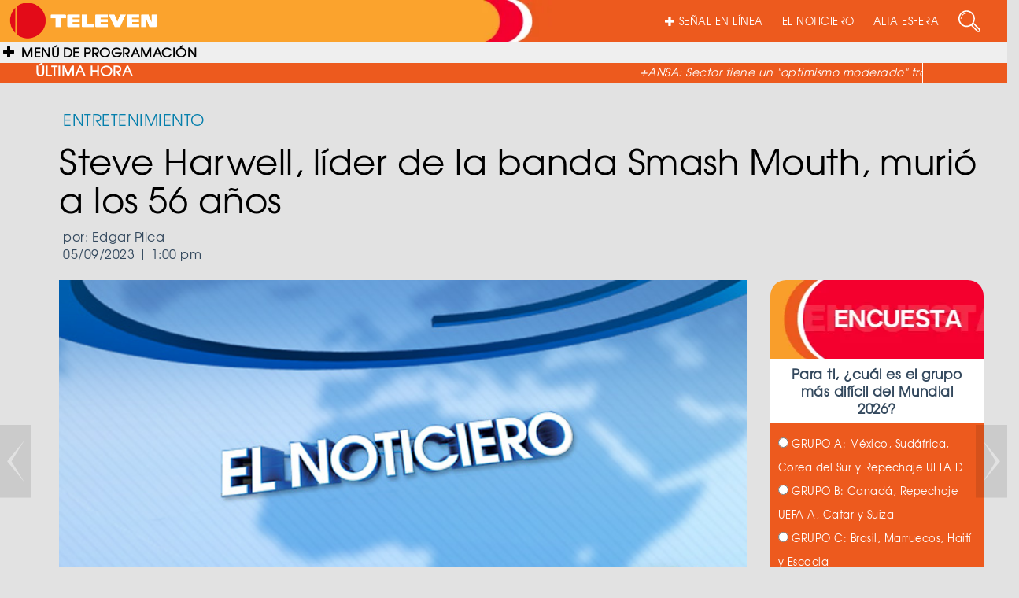

--- FILE ---
content_type: text/html; charset=UTF-8
request_url: https://televen.com/elnoticiero/entretenimiento/steve-harwell-lider-de-la-banda-smash-mouth-murio-a-los-56-anos/
body_size: 18297
content:
<!DOCTYPE html>

<html lang="es" class="no-js">

  <head>

    <meta http-equiv="Content-Type" content="text/html; charset=ISO-8859-1" />

    <meta http-equiv="cache-control" content="no-cache, max-age=300">

    <meta http-equiv="X-UA-Compatible" content="IE=edge">

    <meta name="viewport" content="width=device-width, initial-scale=1.0">

    <meta name="have-i-been-pwned-verification" value="81748235871c7e8fd3cb6173f0ddee78">

    <title>TELEVEN Tu Canal | Steve Harwell, líder de la banda Smash Mouth, murió a los 56 años</title>

    <link rel="icon" type="image/x-icon" href="https://televen.com/wp-content/themes/televen/img/ico/fav-televen.ico">

    <link rel="stylesheet" href="https://cdnjs.cloudflare.com/ajax/libs/normalize/5.0.0/normalize.min.css">

    <link rel='stylesheet prefetch' href='https://maxcdn.bootstrapcdn.com/bootstrap/3.3.5/css/bootstrap.min.css'>

    <link href="https://cdnjs.cloudflare.com/ajax/libs/font-awesome/4.7.0/css/font-awesome.min.css" rel="stylesheet" media="all">

    <link href="https://cdnjs.cloudflare.com/ajax/libs/animate.css/3.5.2/animate.min.css" rel="stylesheet" media="all">

    <link rel="stylesheet" type="text/css" href="https://televen.com/wp-content/themes/televen/fonts/texgyreadventor-regular/stylesheet.css" charset="utf-8">

    <link rel="stylesheet" type="text/css" href="https://televen.com/wp-content/themes/televen/fonts/texgyreadventor-bold/stylesheet.css" charset="utf-8">

    <link rel="stylesheet" type="text/css" href="https://televen.com/wp-content/themes/televen/css/style.css">

    <!--<link rel="stylesheet" type="text/css" href="/source/jquery.fancybox.css?v=2.1.5" media="screen">

    <link rel="stylesheet" type="text/css" href="/css/bootstrap/bootstrap.css">    

    <link rel="stylesheet" type="text/css" href="/css/navidad.css">

    <link rel="stylesheet" type="text/css" href="/img/luto/css/luto.css">

    <link rel="stylesheet" type="text/css" href="/img/luto/css/responsive-HF.css">-->



    <!--carga css segun template-->

    
            <!--css active category, single, post_type_archive-->

            <link rel="stylesheet" href="https://designmodo.github.io/Flat-UI/dist/css/flat-ui.min.css">

          	<link rel="stylesheet" type="text/css" href="https://televen.com/wp-content/themes/televen/css/menu.css">

            <link rel="stylesheet" type="text/css" href="https://televen.com/wp-content/themes/televen/css/category.css">

          <meta name='robots' content='index, follow, max-image-preview:large, max-snippet:-1, max-video-preview:-1' />
	<style>img:is([sizes="auto" i], [sizes^="auto," i]) { contain-intrinsic-size: 3000px 1500px }</style>
	
	<!-- This site is optimized with the Yoast SEO plugin v26.7 - https://yoast.com/wordpress/plugins/seo/ -->
	<meta name="description" content="Steve Harwell, excantante y antiguo líder de la banda estadounidense de rock, Smash Mouth, murió este lunes a los 56 años." />
	<link rel="canonical" href="https://televen.com/elnoticiero/entretenimiento/steve-harwell-lider-de-la-banda-smash-mouth-murio-a-los-56-anos/" />
	<meta property="og:locale" content="es_ES" />
	<meta property="og:type" content="article" />
	<meta property="og:title" content="Steve Harwell, líder de la banda Smash Mouth, murió a los 56 años" />
	<meta property="og:description" content="Steve Harwell, excantante y antiguo líder de la banda estadounidense de rock, Smash Mouth, murió este lunes a los 56 años." />
	<meta property="og:url" content="https://televen.com/elnoticiero/entretenimiento/steve-harwell-lider-de-la-banda-smash-mouth-murio-a-los-56-anos/" />
	<meta property="og:site_name" content="Televen" />
	<meta property="article:published_time" content="2023-09-05T17:00:04+00:00" />
	<meta property="og:image" content="https://televen.com/wp-content/uploads/2023/09/Steven-Harwell-lasetxa.jpg" />
	<meta property="og:image:width" content="620" />
	<meta property="og:image:height" content="400" />
	<meta property="og:image:type" content="image/jpeg" />
	<meta name="author" content="Edgar Pilca" />
	<meta name="twitter:card" content="summary_large_image" />
	<meta name="twitter:label1" content="Escrito por" />
	<meta name="twitter:data1" content="Edgar Pilca" />
	<meta name="twitter:label2" content="Tiempo de lectura" />
	<meta name="twitter:data2" content="1 minuto" />
	<script type="application/ld+json" class="yoast-schema-graph">{"@context":"https://schema.org","@graph":[{"@type":"Article","@id":"https://televen.com/elnoticiero/entretenimiento/steve-harwell-lider-de-la-banda-smash-mouth-murio-a-los-56-anos/#article","isPartOf":{"@id":"https://televen.com/elnoticiero/entretenimiento/steve-harwell-lider-de-la-banda-smash-mouth-murio-a-los-56-anos/"},"author":{"name":"Edgar Pilca","@id":"https://televen.com/#/schema/person/a89b60d6d4da2d72356e3b37016b1406"},"headline":"Steve Harwell, líder de la banda Smash Mouth, murió a los 56 años","datePublished":"2023-09-05T17:00:04+00:00","mainEntityOfPage":{"@id":"https://televen.com/elnoticiero/entretenimiento/steve-harwell-lider-de-la-banda-smash-mouth-murio-a-los-56-anos/"},"wordCount":197,"publisher":{"@id":"https://televen.com/#organization"},"keywords":["entretenimiento","Estados Unidos","rock","Smash Mouth","Steven Harwell"],"articleSection":["Destacado HOME","El Noticiero","Entretenimiento","Imágenes Destacadas"],"inLanguage":"es"},{"@type":"WebPage","@id":"https://televen.com/elnoticiero/entretenimiento/steve-harwell-lider-de-la-banda-smash-mouth-murio-a-los-56-anos/","url":"https://televen.com/elnoticiero/entretenimiento/steve-harwell-lider-de-la-banda-smash-mouth-murio-a-los-56-anos/","name":"Steve Harwell, líder de la banda Smash Mouth, murió a los 56 años","isPartOf":{"@id":"https://televen.com/#website"},"datePublished":"2023-09-05T17:00:04+00:00","description":"Steve Harwell, excantante y antiguo líder de la banda estadounidense de rock, Smash Mouth, murió este lunes a los 56 años.","breadcrumb":{"@id":"https://televen.com/elnoticiero/entretenimiento/steve-harwell-lider-de-la-banda-smash-mouth-murio-a-los-56-anos/#breadcrumb"},"inLanguage":"es","potentialAction":[{"@type":"ReadAction","target":["https://televen.com/elnoticiero/entretenimiento/steve-harwell-lider-de-la-banda-smash-mouth-murio-a-los-56-anos/"]}]},{"@type":"BreadcrumbList","@id":"https://televen.com/elnoticiero/entretenimiento/steve-harwell-lider-de-la-banda-smash-mouth-murio-a-los-56-anos/#breadcrumb","itemListElement":[{"@type":"ListItem","position":1,"name":"Portada","item":"https://televen.com/"},{"@type":"ListItem","position":2,"name":"Steve Harwell, líder de la banda Smash Mouth, murió a los 56 años"}]},{"@type":"WebSite","@id":"https://televen.com/#website","url":"https://televen.com/","name":"Televen","description":"","publisher":{"@id":"https://televen.com/#organization"},"potentialAction":[{"@type":"SearchAction","target":{"@type":"EntryPoint","urlTemplate":"https://televen.com/?s={search_term_string}"},"query-input":{"@type":"PropertyValueSpecification","valueRequired":true,"valueName":"search_term_string"}}],"inLanguage":"es"},{"@type":"Organization","@id":"https://televen.com/#organization","name":"Televen","url":"https://televen.com/","logo":{"@type":"ImageObject","inLanguage":"es","@id":"https://televen.com/#/schema/logo/image/","url":"https://televen.com/wp-content/uploads/2025/10/cropped-Logo-Horizontal-Nueva-Imagen-1.png","contentUrl":"https://televen.com/wp-content/uploads/2025/10/cropped-Logo-Horizontal-Nueva-Imagen-1.png","width":701,"height":168,"caption":"Televen"},"image":{"@id":"https://televen.com/#/schema/logo/image/"}},{"@type":"Person","@id":"https://televen.com/#/schema/person/a89b60d6d4da2d72356e3b37016b1406","name":"Edgar Pilca","image":{"@type":"ImageObject","inLanguage":"es","@id":"https://televen.com/#/schema/person/image/","url":"https://secure.gravatar.com/avatar/837a9275eedc4867f8795d2823e1e6c8a709061fe964804eec4d84ae9fb134b9?s=96&d=mm&r=g","contentUrl":"https://secure.gravatar.com/avatar/837a9275eedc4867f8795d2823e1e6c8a709061fe964804eec4d84ae9fb134b9?s=96&d=mm&r=g","caption":"Edgar Pilca"}}]}</script>
	<!-- / Yoast SEO plugin. -->


<script type="text/javascript">
/* <![CDATA[ */
window._wpemojiSettings = {"baseUrl":"https:\/\/s.w.org\/images\/core\/emoji\/16.0.1\/72x72\/","ext":".png","svgUrl":"https:\/\/s.w.org\/images\/core\/emoji\/16.0.1\/svg\/","svgExt":".svg","source":{"concatemoji":"https:\/\/televen.com\/wp-includes\/js\/wp-emoji-release.min.js?ver=6.8.3"}};
/*! This file is auto-generated */
!function(s,n){var o,i,e;function c(e){try{var t={supportTests:e,timestamp:(new Date).valueOf()};sessionStorage.setItem(o,JSON.stringify(t))}catch(e){}}function p(e,t,n){e.clearRect(0,0,e.canvas.width,e.canvas.height),e.fillText(t,0,0);var t=new Uint32Array(e.getImageData(0,0,e.canvas.width,e.canvas.height).data),a=(e.clearRect(0,0,e.canvas.width,e.canvas.height),e.fillText(n,0,0),new Uint32Array(e.getImageData(0,0,e.canvas.width,e.canvas.height).data));return t.every(function(e,t){return e===a[t]})}function u(e,t){e.clearRect(0,0,e.canvas.width,e.canvas.height),e.fillText(t,0,0);for(var n=e.getImageData(16,16,1,1),a=0;a<n.data.length;a++)if(0!==n.data[a])return!1;return!0}function f(e,t,n,a){switch(t){case"flag":return n(e,"\ud83c\udff3\ufe0f\u200d\u26a7\ufe0f","\ud83c\udff3\ufe0f\u200b\u26a7\ufe0f")?!1:!n(e,"\ud83c\udde8\ud83c\uddf6","\ud83c\udde8\u200b\ud83c\uddf6")&&!n(e,"\ud83c\udff4\udb40\udc67\udb40\udc62\udb40\udc65\udb40\udc6e\udb40\udc67\udb40\udc7f","\ud83c\udff4\u200b\udb40\udc67\u200b\udb40\udc62\u200b\udb40\udc65\u200b\udb40\udc6e\u200b\udb40\udc67\u200b\udb40\udc7f");case"emoji":return!a(e,"\ud83e\udedf")}return!1}function g(e,t,n,a){var r="undefined"!=typeof WorkerGlobalScope&&self instanceof WorkerGlobalScope?new OffscreenCanvas(300,150):s.createElement("canvas"),o=r.getContext("2d",{willReadFrequently:!0}),i=(o.textBaseline="top",o.font="600 32px Arial",{});return e.forEach(function(e){i[e]=t(o,e,n,a)}),i}function t(e){var t=s.createElement("script");t.src=e,t.defer=!0,s.head.appendChild(t)}"undefined"!=typeof Promise&&(o="wpEmojiSettingsSupports",i=["flag","emoji"],n.supports={everything:!0,everythingExceptFlag:!0},e=new Promise(function(e){s.addEventListener("DOMContentLoaded",e,{once:!0})}),new Promise(function(t){var n=function(){try{var e=JSON.parse(sessionStorage.getItem(o));if("object"==typeof e&&"number"==typeof e.timestamp&&(new Date).valueOf()<e.timestamp+604800&&"object"==typeof e.supportTests)return e.supportTests}catch(e){}return null}();if(!n){if("undefined"!=typeof Worker&&"undefined"!=typeof OffscreenCanvas&&"undefined"!=typeof URL&&URL.createObjectURL&&"undefined"!=typeof Blob)try{var e="postMessage("+g.toString()+"("+[JSON.stringify(i),f.toString(),p.toString(),u.toString()].join(",")+"));",a=new Blob([e],{type:"text/javascript"}),r=new Worker(URL.createObjectURL(a),{name:"wpTestEmojiSupports"});return void(r.onmessage=function(e){c(n=e.data),r.terminate(),t(n)})}catch(e){}c(n=g(i,f,p,u))}t(n)}).then(function(e){for(var t in e)n.supports[t]=e[t],n.supports.everything=n.supports.everything&&n.supports[t],"flag"!==t&&(n.supports.everythingExceptFlag=n.supports.everythingExceptFlag&&n.supports[t]);n.supports.everythingExceptFlag=n.supports.everythingExceptFlag&&!n.supports.flag,n.DOMReady=!1,n.readyCallback=function(){n.DOMReady=!0}}).then(function(){return e}).then(function(){var e;n.supports.everything||(n.readyCallback(),(e=n.source||{}).concatemoji?t(e.concatemoji):e.wpemoji&&e.twemoji&&(t(e.twemoji),t(e.wpemoji)))}))}((window,document),window._wpemojiSettings);
/* ]]> */
</script>
<style id='wp-emoji-styles-inline-css' type='text/css'>

	img.wp-smiley, img.emoji {
		display: inline !important;
		border: none !important;
		box-shadow: none !important;
		height: 1em !important;
		width: 1em !important;
		margin: 0 0.07em !important;
		vertical-align: -0.1em !important;
		background: none !important;
		padding: 0 !important;
	}
</style>
<link rel='stylesheet' id='wp-block-library-css' href='https://televen.com/wp-includes/css/dist/block-library/style.min.css?ver=6.8.3' media='all' />
<style id='classic-theme-styles-inline-css' type='text/css'>
/*! This file is auto-generated */
.wp-block-button__link{color:#fff;background-color:#32373c;border-radius:9999px;box-shadow:none;text-decoration:none;padding:calc(.667em + 2px) calc(1.333em + 2px);font-size:1.125em}.wp-block-file__button{background:#32373c;color:#fff;text-decoration:none}
</style>
<style id='global-styles-inline-css' type='text/css'>
:root{--wp--preset--aspect-ratio--square: 1;--wp--preset--aspect-ratio--4-3: 4/3;--wp--preset--aspect-ratio--3-4: 3/4;--wp--preset--aspect-ratio--3-2: 3/2;--wp--preset--aspect-ratio--2-3: 2/3;--wp--preset--aspect-ratio--16-9: 16/9;--wp--preset--aspect-ratio--9-16: 9/16;--wp--preset--color--black: #000000;--wp--preset--color--cyan-bluish-gray: #abb8c3;--wp--preset--color--white: #ffffff;--wp--preset--color--pale-pink: #f78da7;--wp--preset--color--vivid-red: #cf2e2e;--wp--preset--color--luminous-vivid-orange: #ff6900;--wp--preset--color--luminous-vivid-amber: #fcb900;--wp--preset--color--light-green-cyan: #7bdcb5;--wp--preset--color--vivid-green-cyan: #00d084;--wp--preset--color--pale-cyan-blue: #8ed1fc;--wp--preset--color--vivid-cyan-blue: #0693e3;--wp--preset--color--vivid-purple: #9b51e0;--wp--preset--gradient--vivid-cyan-blue-to-vivid-purple: linear-gradient(135deg,rgba(6,147,227,1) 0%,rgb(155,81,224) 100%);--wp--preset--gradient--light-green-cyan-to-vivid-green-cyan: linear-gradient(135deg,rgb(122,220,180) 0%,rgb(0,208,130) 100%);--wp--preset--gradient--luminous-vivid-amber-to-luminous-vivid-orange: linear-gradient(135deg,rgba(252,185,0,1) 0%,rgba(255,105,0,1) 100%);--wp--preset--gradient--luminous-vivid-orange-to-vivid-red: linear-gradient(135deg,rgba(255,105,0,1) 0%,rgb(207,46,46) 100%);--wp--preset--gradient--very-light-gray-to-cyan-bluish-gray: linear-gradient(135deg,rgb(238,238,238) 0%,rgb(169,184,195) 100%);--wp--preset--gradient--cool-to-warm-spectrum: linear-gradient(135deg,rgb(74,234,220) 0%,rgb(151,120,209) 20%,rgb(207,42,186) 40%,rgb(238,44,130) 60%,rgb(251,105,98) 80%,rgb(254,248,76) 100%);--wp--preset--gradient--blush-light-purple: linear-gradient(135deg,rgb(255,206,236) 0%,rgb(152,150,240) 100%);--wp--preset--gradient--blush-bordeaux: linear-gradient(135deg,rgb(254,205,165) 0%,rgb(254,45,45) 50%,rgb(107,0,62) 100%);--wp--preset--gradient--luminous-dusk: linear-gradient(135deg,rgb(255,203,112) 0%,rgb(199,81,192) 50%,rgb(65,88,208) 100%);--wp--preset--gradient--pale-ocean: linear-gradient(135deg,rgb(255,245,203) 0%,rgb(182,227,212) 50%,rgb(51,167,181) 100%);--wp--preset--gradient--electric-grass: linear-gradient(135deg,rgb(202,248,128) 0%,rgb(113,206,126) 100%);--wp--preset--gradient--midnight: linear-gradient(135deg,rgb(2,3,129) 0%,rgb(40,116,252) 100%);--wp--preset--font-size--small: 13px;--wp--preset--font-size--medium: 20px;--wp--preset--font-size--large: 36px;--wp--preset--font-size--x-large: 42px;--wp--preset--spacing--20: 0.44rem;--wp--preset--spacing--30: 0.67rem;--wp--preset--spacing--40: 1rem;--wp--preset--spacing--50: 1.5rem;--wp--preset--spacing--60: 2.25rem;--wp--preset--spacing--70: 3.38rem;--wp--preset--spacing--80: 5.06rem;--wp--preset--shadow--natural: 6px 6px 9px rgba(0, 0, 0, 0.2);--wp--preset--shadow--deep: 12px 12px 50px rgba(0, 0, 0, 0.4);--wp--preset--shadow--sharp: 6px 6px 0px rgba(0, 0, 0, 0.2);--wp--preset--shadow--outlined: 6px 6px 0px -3px rgba(255, 255, 255, 1), 6px 6px rgba(0, 0, 0, 1);--wp--preset--shadow--crisp: 6px 6px 0px rgba(0, 0, 0, 1);}:where(.is-layout-flex){gap: 0.5em;}:where(.is-layout-grid){gap: 0.5em;}body .is-layout-flex{display: flex;}.is-layout-flex{flex-wrap: wrap;align-items: center;}.is-layout-flex > :is(*, div){margin: 0;}body .is-layout-grid{display: grid;}.is-layout-grid > :is(*, div){margin: 0;}:where(.wp-block-columns.is-layout-flex){gap: 2em;}:where(.wp-block-columns.is-layout-grid){gap: 2em;}:where(.wp-block-post-template.is-layout-flex){gap: 1.25em;}:where(.wp-block-post-template.is-layout-grid){gap: 1.25em;}.has-black-color{color: var(--wp--preset--color--black) !important;}.has-cyan-bluish-gray-color{color: var(--wp--preset--color--cyan-bluish-gray) !important;}.has-white-color{color: var(--wp--preset--color--white) !important;}.has-pale-pink-color{color: var(--wp--preset--color--pale-pink) !important;}.has-vivid-red-color{color: var(--wp--preset--color--vivid-red) !important;}.has-luminous-vivid-orange-color{color: var(--wp--preset--color--luminous-vivid-orange) !important;}.has-luminous-vivid-amber-color{color: var(--wp--preset--color--luminous-vivid-amber) !important;}.has-light-green-cyan-color{color: var(--wp--preset--color--light-green-cyan) !important;}.has-vivid-green-cyan-color{color: var(--wp--preset--color--vivid-green-cyan) !important;}.has-pale-cyan-blue-color{color: var(--wp--preset--color--pale-cyan-blue) !important;}.has-vivid-cyan-blue-color{color: var(--wp--preset--color--vivid-cyan-blue) !important;}.has-vivid-purple-color{color: var(--wp--preset--color--vivid-purple) !important;}.has-black-background-color{background-color: var(--wp--preset--color--black) !important;}.has-cyan-bluish-gray-background-color{background-color: var(--wp--preset--color--cyan-bluish-gray) !important;}.has-white-background-color{background-color: var(--wp--preset--color--white) !important;}.has-pale-pink-background-color{background-color: var(--wp--preset--color--pale-pink) !important;}.has-vivid-red-background-color{background-color: var(--wp--preset--color--vivid-red) !important;}.has-luminous-vivid-orange-background-color{background-color: var(--wp--preset--color--luminous-vivid-orange) !important;}.has-luminous-vivid-amber-background-color{background-color: var(--wp--preset--color--luminous-vivid-amber) !important;}.has-light-green-cyan-background-color{background-color: var(--wp--preset--color--light-green-cyan) !important;}.has-vivid-green-cyan-background-color{background-color: var(--wp--preset--color--vivid-green-cyan) !important;}.has-pale-cyan-blue-background-color{background-color: var(--wp--preset--color--pale-cyan-blue) !important;}.has-vivid-cyan-blue-background-color{background-color: var(--wp--preset--color--vivid-cyan-blue) !important;}.has-vivid-purple-background-color{background-color: var(--wp--preset--color--vivid-purple) !important;}.has-black-border-color{border-color: var(--wp--preset--color--black) !important;}.has-cyan-bluish-gray-border-color{border-color: var(--wp--preset--color--cyan-bluish-gray) !important;}.has-white-border-color{border-color: var(--wp--preset--color--white) !important;}.has-pale-pink-border-color{border-color: var(--wp--preset--color--pale-pink) !important;}.has-vivid-red-border-color{border-color: var(--wp--preset--color--vivid-red) !important;}.has-luminous-vivid-orange-border-color{border-color: var(--wp--preset--color--luminous-vivid-orange) !important;}.has-luminous-vivid-amber-border-color{border-color: var(--wp--preset--color--luminous-vivid-amber) !important;}.has-light-green-cyan-border-color{border-color: var(--wp--preset--color--light-green-cyan) !important;}.has-vivid-green-cyan-border-color{border-color: var(--wp--preset--color--vivid-green-cyan) !important;}.has-pale-cyan-blue-border-color{border-color: var(--wp--preset--color--pale-cyan-blue) !important;}.has-vivid-cyan-blue-border-color{border-color: var(--wp--preset--color--vivid-cyan-blue) !important;}.has-vivid-purple-border-color{border-color: var(--wp--preset--color--vivid-purple) !important;}.has-vivid-cyan-blue-to-vivid-purple-gradient-background{background: var(--wp--preset--gradient--vivid-cyan-blue-to-vivid-purple) !important;}.has-light-green-cyan-to-vivid-green-cyan-gradient-background{background: var(--wp--preset--gradient--light-green-cyan-to-vivid-green-cyan) !important;}.has-luminous-vivid-amber-to-luminous-vivid-orange-gradient-background{background: var(--wp--preset--gradient--luminous-vivid-amber-to-luminous-vivid-orange) !important;}.has-luminous-vivid-orange-to-vivid-red-gradient-background{background: var(--wp--preset--gradient--luminous-vivid-orange-to-vivid-red) !important;}.has-very-light-gray-to-cyan-bluish-gray-gradient-background{background: var(--wp--preset--gradient--very-light-gray-to-cyan-bluish-gray) !important;}.has-cool-to-warm-spectrum-gradient-background{background: var(--wp--preset--gradient--cool-to-warm-spectrum) !important;}.has-blush-light-purple-gradient-background{background: var(--wp--preset--gradient--blush-light-purple) !important;}.has-blush-bordeaux-gradient-background{background: var(--wp--preset--gradient--blush-bordeaux) !important;}.has-luminous-dusk-gradient-background{background: var(--wp--preset--gradient--luminous-dusk) !important;}.has-pale-ocean-gradient-background{background: var(--wp--preset--gradient--pale-ocean) !important;}.has-electric-grass-gradient-background{background: var(--wp--preset--gradient--electric-grass) !important;}.has-midnight-gradient-background{background: var(--wp--preset--gradient--midnight) !important;}.has-small-font-size{font-size: var(--wp--preset--font-size--small) !important;}.has-medium-font-size{font-size: var(--wp--preset--font-size--medium) !important;}.has-large-font-size{font-size: var(--wp--preset--font-size--large) !important;}.has-x-large-font-size{font-size: var(--wp--preset--font-size--x-large) !important;}
:where(.wp-block-post-template.is-layout-flex){gap: 1.25em;}:where(.wp-block-post-template.is-layout-grid){gap: 1.25em;}
:where(.wp-block-columns.is-layout-flex){gap: 2em;}:where(.wp-block-columns.is-layout-grid){gap: 2em;}
:root :where(.wp-block-pullquote){font-size: 1.5em;line-height: 1.6;}
</style>
<link rel='stylesheet' id='front-estilos-css' href='https://televen.com/wp-content/plugins/asesor-cookies-para-la-ley-en-espana/html/front/estilos.css?ver=6.8.3' media='all' />
<link rel='stylesheet' id='wp-polls-css' href='https://televen.com/wp-content/plugins/wp-polls/polls-css.css?ver=2.77.3' media='all' />
<style id='wp-polls-inline-css' type='text/css'>
.wp-polls .pollbar {
	margin: 1px;
	font-size: 6px;
	line-height: 8px;
	height: 8px;
	background-image: url('https://televen.com/wp-content/plugins/wp-polls/images/default/pollbg.gif');
	border: 1px solid #c8c8c8;
}

</style>
<link rel='stylesheet' id='normalize-css' href='https://televen.com/wp-content/themes/televen/normalize.css?ver=1.0' media='all' />
<link rel='stylesheet' id='html5blank-css' href='https://televen.com/wp-content/themes/televen/style.css?ver=1.0' media='all' />
<link rel='stylesheet' id='hurrytimer-css' href='https://televen.com/wp-content/uploads/hurrytimer/css/d22aa9f679923c7b.css?ver=6.8.3' media='all' />
<script type="text/javascript" src="https://televen.com/wp-content/themes/televen/js/lib/conditionizr-4.3.0.min.js?ver=4.3.0" id="conditionizr-js"></script>
<script type="text/javascript" src="https://televen.com/wp-content/themes/televen/js/lib/modernizr-2.7.1.min.js?ver=2.7.1" id="modernizr-js"></script>
<script type="text/javascript" src="https://televen.com/wp-includes/js/jquery/jquery.min.js?ver=3.7.1" id="jquery-core-js"></script>
<script type="text/javascript" src="https://televen.com/wp-includes/js/jquery/jquery-migrate.min.js?ver=3.4.1" id="jquery-migrate-js"></script>
<script type="text/javascript" src="https://televen.com/wp-content/themes/televen/js/scripts.js?ver=1.0.0" id="html5blankscripts-js"></script>
<script type="text/javascript" id="front-principal-js-extra">
/* <![CDATA[ */
var cdp_cookies_info = {"url_plugin":"https:\/\/televen.com\/wp-content\/plugins\/asesor-cookies-para-la-ley-en-espana\/plugin.php","url_admin_ajax":"https:\/\/televen.com\/wp-admin\/admin-ajax.php"};
/* ]]> */
</script>
<script type="text/javascript" src="https://televen.com/wp-content/plugins/asesor-cookies-para-la-ley-en-espana/html/front/principal.js?ver=6.8.3" id="front-principal-js"></script>
<script type="text/javascript" src="https://televen.com/wp-content/plugins/wp-infinite-scrolling/js/jquery.sifs.js?ver=6.8.3" id="jquery.sifs-js"></script>
<script type="text/javascript" id="wpifs-js-extra">
/* <![CDATA[ */
var wpifs_options = {"container":"#entradas-paged","post":".entrada-theme","pagination":".pagination","next":"a.next","loading":"<div style=\"text-align: center;\"><img src=\"http:\/\/www.televen.com\/wp-content\/plugins\/wp-infinite-scrolling\/img\/spinner.gif\" alt=\"\" width=\"32\" height=\"32\" \/><\/div>"};
/* ]]> */
</script>
<script type="text/javascript" src="https://televen.com/wp-content/plugins/wp-infinite-scrolling/js/wpifs.js?ver=6.8.3" id="wpifs-js"></script>
<link rel="https://api.w.org/" href="https://televen.com/wp-json/" /><link rel="alternate" title="JSON" type="application/json" href="https://televen.com/wp-json/wp/v2/posts/296784" /><link rel="alternate" title="oEmbed (JSON)" type="application/json+oembed" href="https://televen.com/wp-json/oembed/1.0/embed?url=https%3A%2F%2Fteleven.com%2Felnoticiero%2Fentretenimiento%2Fsteve-harwell-lider-de-la-banda-smash-mouth-murio-a-los-56-anos%2F" />
<link rel="alternate" title="oEmbed (XML)" type="text/xml+oembed" href="https://televen.com/wp-json/oembed/1.0/embed?url=https%3A%2F%2Fteleven.com%2Felnoticiero%2Fentretenimiento%2Fsteve-harwell-lider-de-la-banda-smash-mouth-murio-a-los-56-anos%2F&#038;format=xml" />
<style type="text/css">
        .menuFooter ul li a{color: #000000;}
        .menuFooter ul li a:hover{color: #000000;}
        .navbar-inverse .navbar-nav>li>a{color: #ffffff;}
        .navbar-inverse .navbar-nav>li>a:hover, .navbar-inverse .navbar-nav>li>a:focus{color: #ffffff;}

    </style>
    		<style type="text/css" id="wp-custom-css">
			

/*Ajuste 3*/
#wrapper.toggled #page-content-wrapper {
    margin-left: -40px;
    position: absolute;
    width: 81%;
}
/*Ajuste 3*/

/*Ajuste 4*/
.sidebar-nav li a.variedades:hover,
.sidebar-nav li a.variedades:active,
.sidebar-nav li a.variedades:focus,
.sidebar-nav li.open a.variedades:hover,
.sidebar-nav li.open a.variedades:active,
.sidebar-nav li.open a.variedades:focus {
  color: #ffffff !important;
  background-color: #f4002d;
}

.sidebar-nav li a.noticiero:hover,
.sidebar-nav li a.noticiero:active,
.sidebar-nav li a.noticiero:focus{
 color: #ffffff !important; background-color: #A91E44  !important; 
}

/*Colores Ajustes del header importante*/

.sidebar-nav > .sidebar-brand{ background-color: #ED5A1E;}

.sidebar-nav li a:hover, .sidebar-nav li a:active, .sidebar-nav li a:focus, .sidebar-nav li.open a:hover, .sidebar-nav li.open a:active, .sidebar-nav li.open a:focus{background-color: #448012!;}

input[type=text]{background-color:transparent;}

/*Colores Ajustes del header importante*/
/*Ajuste 4*/

/*Ajuste 5*/
@media screen and (max-width: 1366px){
	#tophome{top:-267px;width:34%;}
	#tophome img{height: 270px;object-fit:cover;}
}
/*Ajuste 5*/




/*ajuste6*/
.imgVertical2 {
    height: auto;
    overflow: hidden;
    margin-top: 10px;
}
/*ajuste6*/

/*Ocultar sección Peiliculas y Cartelera 27-07-2021*/

.TusPeliculas {
    margin-bottom: 30px;
    overflow: hidden;
    display: none !important;
}


.CarteleraCine {
    margin-bottom: 30px;
    overflow: hidden;
    display: none !important;
}
/*Ocultar sección Peiliculas y Cartelera 27-07-2021*/

/*03-07-2024*/
.sidebar-nav li a:active, .sidebar-nav li a:focus, .sidebar-nav li a:hover, .sidebar-nav li.open a:active, .sidebar-nav li.open a:focus, .sidebar-nav li.open a:hover {
    color: #fff;
    background-color: #ED5A1E;
}
/*03-07-2024*/

/*10-10-24*/
.TLtwitter {display: none;}
.TLinstagram {display: none;}
.TLFacebook {display: none;}
.SideShare{display: none;}	
/*10-10-24*/

/*16-10-2024*/
#post-imgweb{
	object-fit: cover;
	width: 100%;
	height: 100%;
}
/*16-10-2024*/
		</style>
		


<!-- Google tag (gtag.js) -->

<script async src="https://www.googletagmanager.com/gtag/js?id=UA-32319494-1"></script>

<script>

  window.dataLayer = window.dataLayer || [];

  function gtag(){dataLayer.push(arguments);}

  gtag('js', new Date());



  gtag('config', 'UA-32319494-1');

</script>




  </head>



  <body class="wp-singular post-template-default single single-post postid-296784 single-format-standard wp-custom-logo wp-theme-televen steve-harwell-lider-de-la-banda-smash-mouth-murio-a-los-56-anos" data-spy="scroll" data-target="#navbar-Noticiero">

    <div id="wrapper">

        <!--boton compartir facebook-->

        <div id="fb-root"></div>

        <script>(function(d, s, id) {

          var js, fjs = d.getElementsByTagName(s)[0];

          if (d.getElementById(id)) return;

          js = d.createElement(s); js.id = id;

          js.src = "//connect.facebook.net/es_LA/sdk.js#xfbml=1&version=v2.5&appId=1011690782222229";

          fjs.parentNode.insertBefore(js, fjs);

          }(document, 'script', 'facebook-jssdk'));

        </script>

    

        
        <!-- MENU SIDEBAR -->

        <nav style="background-color:#ed5a1e;" class="navbar navbar-inverse navbar-fixed-top" id="sidebar-wrapper" role="navigation">

            <ul class="nav sidebar-nav">

                <li class="sidebar-brand">

                  <a class="brand" href="https://televen.com">

                    <img src="https://televen.com/wp-content/uploads/2025/10/cropped-Logo-Horizontal-Nueva-Imagen-1.png"></a>

                </li>

               <br><br>

                <li class="dropdown">

                  <a style="color: #efefef;" href="#" class="dropdown-toggle variedades" data-toggle="dropdown">VARIEDADES</a>

                  <ul class="dropdown-menu" role="menu">

                    
                      
                      <li><a style="background-color:#ed5a1e; color:#000000;font-weight: bold;"

                      onmouseover="this.style.color='#000000'; this.style.backgroundColor='#A91E44'" 

                      onmouseout="this.style.color='#000000';this.style.backgroundColor='#ed5a1e'"" 

                      class="subVariedades" href="https://televen.com/abc-la-escuela/">ABC La Escuela </a></li>

                    
                      
                      <li><a style="background-color:#ed5a1e; color:#000000;font-weight: bold;"

                      onmouseover="this.style.color='#000000'; this.style.backgroundColor='#A91E44'" 

                      onmouseout="this.style.color='#000000';this.style.backgroundColor='#ed5a1e'"" 

                      class="subVariedades" href="https://televen.com/el-hato/">El Hato </a></li>

                    
                      
                      <li><a style="background-color:#ed5a1e; color:#000000;font-weight: bold;"

                      onmouseover="this.style.color='#000000'; this.style.backgroundColor='#A91E44'" 

                      onmouseout="this.style.color='#000000';this.style.backgroundColor='#ed5a1e'"" 

                      class="subVariedades" href="https://televen.com/estrellas-de-la-cocina/">Estrellas de la <br>Cocina </a></li>

                    
                      
                      <li><a style="background-color:#ed5a1e; color:#000000;font-weight: bold;"

                      onmouseover="this.style.color='#000000'; this.style.backgroundColor='#A91E44'" 

                      onmouseout="this.style.color='#000000';this.style.backgroundColor='#ed5a1e'"" 

                      class="subVariedades" href="https://televen.com/gente-como-uno/">Gente como<br>uno </a></li>

                    
                      
                      <li><a style="background-color:#ed5a1e; color:#000000;font-weight: bold;"

                      onmouseover="this.style.color='#000000'; this.style.backgroundColor='#A91E44'" 

                      onmouseout="this.style.color='#000000';this.style.backgroundColor='#ed5a1e'"" 

                      class="subVariedades" href="https://televen.com/la-bomba/">La Bomba </a></li>

                    
                      
                      <li><a style="background-color:#ed5a1e; color:#000000;font-weight: bold;"

                      onmouseover="this.style.color='#000000'; this.style.backgroundColor='#A91E44'" 

                      onmouseout="this.style.color='#000000';this.style.backgroundColor='#ed5a1e'"" 

                      class="subVariedades" href="https://televen.com/lo-actual/">Lo Actual </a></li>

                    
                      
                      <li><a style="background-color:#ed5a1e; color:#000000;font-weight: bold;"

                      onmouseover="this.style.color='#000000'; this.style.backgroundColor='#A91E44'" 

                      onmouseout="this.style.color='#000000';this.style.backgroundColor='#ed5a1e'"" 

                      class="subVariedades" href="https://televen.com/mas-alla-de-las-estrellas/">Más Allá de<br>las Estrellas </a></li>

                    
                      
                      <li><a style="background-color:#ed5a1e; color:#000000;font-weight: bold;"

                      onmouseover="this.style.color='#000000'; this.style.backgroundColor='#A91E44'" 

                      onmouseout="this.style.color='#000000';this.style.backgroundColor='#ed5a1e'"" 

                      class="subVariedades" href="https://televen.com/noche-de-perros/">Noche de perros </a></li>

                    
                      
                      <li><a style="background-color:#ed5a1e; color:#000000;font-weight: bold;"

                      onmouseover="this.style.color='#000000'; this.style.backgroundColor='#A91E44'" 

                      onmouseout="this.style.color='#000000';this.style.backgroundColor='#ed5a1e'"" 

                      class="subVariedades" href="https://televen.com/palabra-cierta/">Palabra Cierta </a></li>

                    
                      
                      <li><a style="background-color:#ed5a1e; color:#000000;font-weight: bold;"

                      onmouseover="this.style.color='#000000'; this.style.backgroundColor='#A91E44'" 

                      onmouseout="this.style.color='#000000';this.style.backgroundColor='#ed5a1e'"" 

                      class="subVariedades" href="https://televen.com/perfil-agropecuario/">Perfil Agropecuario </a></li>

                    
                      
                      <li><a style="background-color:#ed5a1e; color:#000000;font-weight: bold;"

                      onmouseover="this.style.color='#000000'; this.style.backgroundColor='#A91E44'" 

                      onmouseout="this.style.color='#000000';this.style.backgroundColor='#ed5a1e'"" 

                      class="subVariedades" href="https://televen.com/responsabilidad-social/">Responsabilidad Social </a></li>

                    
                      
                      <li><a style="background-color:#ed5a1e; color:#000000;font-weight: bold;"

                      onmouseover="this.style.color='#000000'; this.style.backgroundColor='#A91E44'" 

                      onmouseout="this.style.color='#000000';this.style.backgroundColor='#ed5a1e'"" 

                      class="subVariedades" href="https://televen.com/rostros-del-crimen/">Rostros del<br>Crimen </a></li>

                    
                      
                      <li><a style="background-color:#ed5a1e; color:#000000;font-weight: bold;"

                      onmouseover="this.style.color='#000000'; this.style.backgroundColor='#A91E44'" 

                      onmouseout="this.style.color='#000000';this.style.backgroundColor='#ed5a1e'"" 

                      class="subVariedades" href="https://televen.com/se-ha-dicho/">Se Ha Dicho </a></li>

                    
                      
                      <li><a style="background-color:#ed5a1e; color:#000000;font-weight: bold;"

                      onmouseover="this.style.color='#000000'; this.style.backgroundColor='#A91E44'" 

                      onmouseout="this.style.color='#000000';this.style.backgroundColor='#ed5a1e'"" 

                      class="subVariedades" href="https://televen.com/se-pone-caliente-2/">Se Pone Caliente </a></li>

                    
                      
                      <li><a style="background-color:#ed5a1e; color:#000000;font-weight: bold;"

                      onmouseover="this.style.color='#000000'; this.style.backgroundColor='#A91E44'" 

                      onmouseout="this.style.color='#000000';this.style.backgroundColor='#ed5a1e'"" 

                      class="subVariedades" href="https://televen.com/show-business/">Show Business </a></li>

                    
                      
                      <li><a style="background-color:#ed5a1e; color:#000000;font-weight: bold;"

                      onmouseover="this.style.color='#000000'; this.style.backgroundColor='#A91E44'" 

                      onmouseout="this.style.color='#000000';this.style.backgroundColor='#ed5a1e'"" 

                      class="subVariedades" href="https://televen.com/tas-pillao/">Tas Pillao </a></li>

                    
                      
                      <li><a style="background-color:#ed5a1e; color:#000000;font-weight: bold;"

                      onmouseover="this.style.color='#000000'; this.style.backgroundColor='#A91E44'" 

                      onmouseout="this.style.color='#000000';this.style.backgroundColor='#ed5a1e'"" 

                      class="subVariedades" href="https://televen.com/vitrina/">Vitrina </a></li>

                    
                  </ul>

                </li>

                <!--17-03-2025-->

                <li class="dropdown">

                  <a style="color: #efefef;" href="#" class="dropdown-toggle variedades" data-toggle="dropdown">P&Oacute;DCAST</a>

                  <ul class="dropdown-menu" role="menu">

                    
                      
                      <li><a style="background-color:#ed5a1e; color:#000000;font-weight: bold;"

                      onmouseover="this.style.color='#000000'; this.style.backgroundColor='#A91E44'" 

                      onmouseout="this.style.color='#000000';this.style.backgroundColor='#ed5a1e'"" 

                      class="subVariedades" href="https://televen.com/el-candelero/">El Candelero </a></li>

                    
                      
                      <li><a style="background-color:#ed5a1e; color:#000000;font-weight: bold;"

                      onmouseover="this.style.color='#000000'; this.style.backgroundColor='#A91E44'" 

                      onmouseout="this.style.color='#000000';this.style.backgroundColor='#ed5a1e'"" 

                      class="subVariedades" href="https://televen.com/esto-no-es-teledeportes/">Esto No Es<br>Teledeportes </a></li>

                    
                      
                      <li><a style="background-color:#ed5a1e; color:#000000;font-weight: bold;"

                      onmouseover="this.style.color='#000000'; this.style.backgroundColor='#A91E44'" 

                      onmouseout="this.style.color='#000000';this.style.backgroundColor='#ed5a1e'"" 

                      class="subVariedades" href="https://televen.com/vacilate-esto/">Vacílate Esto </a></li>

                    
                  </ul>

                </li>                

                <!--17-03-2025-->

                <!--17-05-2022-->

                <li class="dropdown">

                  <a style="color: #efefef;" href="#" class="dropdown-toggle variedades" data-toggle="dropdown">DEPORTES</a>

                  <ul class="dropdown-menu" role="menu">

                    
                      
                      <li><a style="background-color:#ed5a1e; color:#000000;font-weight: bold;"

                      onmouseover="this.style.color='#000000'; this.style.backgroundColor='#A91E44'" 

                      onmouseout="this.style.color='#000000';this.style.backgroundColor='#ed5a1e'"" 

                      class="subVariedades" href="https://televen.com/baloncesto/">Baloncesto </a></li>

                    
                      
                      <li><a style="background-color:#ed5a1e; color:#000000;font-weight: bold;"

                      onmouseover="this.style.color='#000000'; this.style.backgroundColor='#A91E44'" 

                      onmouseout="this.style.color='#000000';this.style.backgroundColor='#ed5a1e'"" 

                      class="subVariedades" href="https://televen.com/beisbol-grandes-ligas/">Béisbol de<br>Grandes Ligas </a></li>

                    
                      
                      <li><a style="background-color:#ed5a1e; color:#000000;font-weight: bold;"

                      onmouseover="this.style.color='#000000'; this.style.backgroundColor='#A91E44'" 

                      onmouseout="this.style.color='#000000';this.style.backgroundColor='#ed5a1e'"" 

                      class="subVariedades" href="https://televen.com/beisbol-profesional-venezolano/">Béisbol<br>Profesional<br>Venezolano </a></li>

                    
                      
                      <li><a style="background-color:#ed5a1e; color:#000000;font-weight: bold;"

                      onmouseover="this.style.color='#000000'; this.style.backgroundColor='#A91E44'" 

                      onmouseout="this.style.color='#000000';this.style.backgroundColor='#ed5a1e'"" 

                      class="subVariedades" href="https://televen.com/futbol-2/">Fútbol </a></li>

                    
                      
                      <li><a style="background-color:#ed5a1e; color:#000000;font-weight: bold;"

                      onmouseover="this.style.color='#000000'; this.style.backgroundColor='#A91E44'" 

                      onmouseout="this.style.color='#000000';this.style.backgroundColor='#ed5a1e'"" 

                      class="subVariedades" href="https://televen.com/historias-hipicas-2/">Historias hípicas </a></li>

                    
                      
                      <li><a style="background-color:#ed5a1e; color:#000000;font-weight: bold;"

                      onmouseover="this.style.color='#000000'; this.style.backgroundColor='#A91E44'" 

                      onmouseout="this.style.color='#000000';this.style.backgroundColor='#ed5a1e'"" 

                      class="subVariedades" href="https://televen.com/liga-mayor-de-beisbol-profesional/">Liga Mayor de <br>Béisbol Profesional </a></li>

                    
                      
                      <li><a style="background-color:#ed5a1e; color:#000000;font-weight: bold;"

                      onmouseover="this.style.color='#000000'; this.style.backgroundColor='#A91E44'" 

                      onmouseout="this.style.color='#000000';this.style.backgroundColor='#ed5a1e'"" 

                      class="subVariedades" href="https://televen.com/teledeportes/">Teledeportes </a></li>

                    
                  </ul>

                </li>                

                <!--17-05-2022-->

                <li class="dropdown">

                  <a style="color: #efefef;" href="#" class="dropdown-toggle variedades" data-toggle="dropdown">DRAM&Aacute;TICOS</a>

                  <ul class="dropdown-menu" role="menu">

                    
                      
                      <li><a style="background-color:#ed5a1e; color:#000000;font-weight: bold;" 

                        onmouseover="this.style.color='#000000'; this.style.backgroundColor='#A91E44'" 

                        onmouseout="this.style.color='#000000';this.style.backgroundColor='#ed5a1e'"" 

                        class="subVariedades" href="https://televen.com/dulce-amargo/">Dulce Amargo</a></li>

                    
                      
                      <li><a style="background-color:#ed5a1e; color:#000000;font-weight: bold;" 

                        onmouseover="this.style.color='#000000'; this.style.backgroundColor='#A91E44'" 

                        onmouseout="this.style.color='#000000';this.style.backgroundColor='#ed5a1e'"" 

                        class="subVariedades" href="https://televen.com/nacer-contigo/">Nacer Contigo</a></li>

                    
                      
                      <li><a style="background-color:#ed5a1e; color:#000000;font-weight: bold;" 

                        onmouseover="this.style.color='#000000'; this.style.backgroundColor='#A91E44'" 

                        onmouseout="this.style.color='#000000';this.style.backgroundColor='#ed5a1e'"" 

                        class="subVariedades" href="https://televen.com/nora/">Nora</a></li>

                    
                  </ul>

                </li>

                <li class="dropdown">

                  <a style="color: #efefef;" href="#" class="dropdown-toggle variedades" data-toggle="dropdown">SERIES</a>

                  <ul class="dropdown-menu" role="menu">

                    
                      
                      <li><a style="background-color:#ed5a1e; color:#000000;font-weight: bold;" 

                        onmouseover="this.style.color='#000000'; this.style.backgroundColor='#A91E44'" 

                        onmouseout="this.style.color='#000000';this.style.backgroundColor='#ed5a1e'"" 

                        class="subVariedades" href="https://televen.com/apuestale-la-vida/">Apuéstale a la vida</a></li>

                    
                      
                      <li><a style="background-color:#ed5a1e; color:#000000;font-weight: bold;" 

                        onmouseover="this.style.color='#000000'; this.style.backgroundColor='#A91E44'" 

                        onmouseout="this.style.color='#000000';this.style.backgroundColor='#ed5a1e'"" 

                        class="subVariedades" href="https://televen.com/castle/">Castle</a></li>

                    
                      
                      <li><a style="background-color:#ed5a1e; color:#000000;font-weight: bold;" 

                        onmouseover="this.style.color='#000000'; this.style.backgroundColor='#A91E44'" 

                        onmouseout="this.style.color='#000000';this.style.backgroundColor='#ed5a1e'"" 

                        class="subVariedades" href="https://televen.com/cumbres-borrascosas/">Cumbres Borrascosas</a></li>

                    
                      
                      <li><a style="background-color:#ed5a1e; color:#000000;font-weight: bold;" 

                        onmouseover="this.style.color='#000000'; this.style.backgroundColor='#A91E44'" 

                        onmouseout="this.style.color='#000000';this.style.backgroundColor='#ed5a1e'"" 

                        class="subVariedades" href="https://televen.com/dios-sabe-cosas/">Dios sabe cómo hace sus cosas</a></li>

                    
                      
                      <li><a style="background-color:#ed5a1e; color:#000000;font-weight: bold;" 

                        onmouseover="this.style.color='#000000'; this.style.backgroundColor='#A91E44'" 

                        onmouseout="this.style.color='#000000';this.style.backgroundColor='#ed5a1e'"" 

                        class="subVariedades" href="https://televen.com/fuerza-de-rescate/">Fuerza de Rescate</a></li>

                    
                      
                      <li><a style="background-color:#ed5a1e; color:#000000;font-weight: bold;" 

                        onmouseover="this.style.color='#000000'; this.style.backgroundColor='#A91E44'" 

                        onmouseout="this.style.color='#000000';this.style.backgroundColor='#ed5a1e'"" 

                        class="subVariedades" href="https://televen.com/el-gato-tuerto/">Gato tuerto</a></li>

                    
                      
                      <li><a style="background-color:#ed5a1e; color:#000000;font-weight: bold;" 

                        onmouseover="this.style.color='#000000'; this.style.backgroundColor='#A91E44'" 

                        onmouseout="this.style.color='#000000';this.style.backgroundColor='#ed5a1e'"" 

                        class="subVariedades" href="https://televen.com/guayoyo-express/">Guayoyo Express</a></li>

                    
                      
                      <li><a style="background-color:#ed5a1e; color:#000000;font-weight: bold;" 

                        onmouseover="this.style.color='#000000'; this.style.backgroundColor='#A91E44'" 

                        onmouseout="this.style.color='#000000';this.style.backgroundColor='#ed5a1e'"" 

                        class="subVariedades" href="https://televen.com/justicia-verdadera/">Justicia<br>Verdadera</a></li>

                    
                      
                      <li><a style="background-color:#ed5a1e; color:#000000;font-weight: bold;" 

                        onmouseover="this.style.color='#000000'; this.style.backgroundColor='#A91E44'" 

                        onmouseout="this.style.color='#000000';this.style.backgroundColor='#ed5a1e'"" 

                        class="subVariedades" href="https://televen.com/marvel-agentes-de-shield/">MARVEL, Agentes de S.H.I.E.L.D.</a></li>

                    
                      
                      <li><a style="background-color:#ed5a1e; color:#000000;font-weight: bold;" 

                        onmouseover="this.style.color='#000000'; this.style.backgroundColor='#A91E44'" 

                        onmouseout="this.style.color='#000000';this.style.backgroundColor='#ed5a1e'"" 

                        class="subVariedades" href="https://televen.com/mujeres-al-limite/">Mujeres<br>al límite</a></li>

                    
                      
                      <li><a style="background-color:#ed5a1e; color:#000000;font-weight: bold;" 

                        onmouseover="this.style.color='#000000'; this.style.backgroundColor='#A91E44'" 

                        onmouseout="this.style.color='#000000';this.style.backgroundColor='#ed5a1e'"" 

                        class="subVariedades" href="https://televen.com/prueba-de-fe/">Prueba de fe</a></li>

                    
                      
                      <li><a style="background-color:#ed5a1e; color:#000000;font-weight: bold;" 

                        onmouseover="this.style.color='#000000'; this.style.backgroundColor='#A91E44'" 

                        onmouseout="this.style.color='#000000';this.style.backgroundColor='#ed5a1e'"" 

                        class="subVariedades" href="https://televen.com/revenge-la-venganza/">Revenge, la venganza</a></li>

                    
                      
                      <li><a style="background-color:#ed5a1e; color:#000000;font-weight: bold;" 

                        onmouseover="this.style.color='#000000'; this.style.backgroundColor='#A91E44'" 

                        onmouseout="this.style.color='#000000';this.style.backgroundColor='#ed5a1e'"" 

                        class="subVariedades" href="https://televen.com/tu-voz-estereo/">Tu voz<br>estéreo</a></li>

                    
                      
                      <li><a style="background-color:#ed5a1e; color:#000000;font-weight: bold;" 

                        onmouseover="this.style.color='#000000'; this.style.backgroundColor='#A91E44'" 

                        onmouseout="this.style.color='#000000';this.style.backgroundColor='#ed5a1e'"" 

                        class="subVariedades" href="https://televen.com/uepa-escenario-amar/">UEPA! Un<br>Escenario<br>para Amar</a></li>

                    
                  </ul>

                </li>

                <li class="dropdown">

                  <a style="color: #efefef;" href="#" class="dropdown-toggle variedades" data-toggle="dropdown">INFANTILES</a>

                  <ul class="dropdown-menu" role="menu">

                    
                      
                      <li><a style="background-color:#ed5a1e; color:#000000;font-weight: bold;" 

                        onmouseover="this.style.color='#000000'; this.style.backgroundColor='#A91E44'" 

                        onmouseout="this.style.color='#000000';this.style.backgroundColor='#ed5a1e'"" 

                        class="subVariedades" href="https://televen.com/carrrusel/">Carrusel</a></li>

                    
                      
                      <li><a style="background-color:#ed5a1e; color:#000000;font-weight: bold;" 

                        onmouseover="this.style.color='#000000'; this.style.backgroundColor='#A91E44'" 

                        onmouseout="this.style.color='#000000';this.style.backgroundColor='#ed5a1e'"" 

                        class="subVariedades" href="https://televen.com/chica-vampiro/">Chica Vampiro</a></li>

                    
                      
                      <li><a style="background-color:#ed5a1e; color:#000000;font-weight: bold;" 

                        onmouseover="this.style.color='#000000'; this.style.backgroundColor='#A91E44'" 

                        onmouseout="this.style.color='#000000';this.style.backgroundColor='#ed5a1e'"" 

                        class="subVariedades" href="https://televen.com/consentidos-estrellas/">Consentidos Estrellas</a></li>

                    
                      
                      <li><a style="background-color:#ed5a1e; color:#000000;font-weight: bold;" 

                        onmouseover="this.style.color='#000000'; this.style.backgroundColor='#A91E44'" 

                        onmouseout="this.style.color='#000000';this.style.backgroundColor='#ed5a1e'"" 

                        class="subVariedades" href="https://televen.com/heidi-bienvenida-casa/">Heidi, bienvenida a casa</a></li>

                    
                      
                      <li><a style="background-color:#ed5a1e; color:#000000;font-weight: bold;" 

                        onmouseover="this.style.color='#000000'; this.style.backgroundColor='#A91E44'" 

                        onmouseout="this.style.color='#000000';this.style.backgroundColor='#ed5a1e'"" 

                        class="subVariedades" href="https://televen.com/heidi-bienvenida-al-show/">Heidi, bienvenida al show</a></li>

                    
                      
                      <li><a style="background-color:#ed5a1e; color:#000000;font-weight: bold;" 

                        onmouseover="this.style.color='#000000'; this.style.backgroundColor='#A91E44'" 

                        onmouseout="this.style.color='#000000';this.style.backgroundColor='#ed5a1e'"" 

                        class="subVariedades" href="https://televen.com/soy-luna/">Soy Luna</a></li>

                    
                      
                      <li><a style="background-color:#ed5a1e; color:#000000;font-weight: bold;" 

                        onmouseover="this.style.color='#000000'; this.style.backgroundColor='#A91E44'" 

                        onmouseout="this.style.color='#000000';this.style.backgroundColor='#ed5a1e'"" 

                        class="subVariedades" href="https://televen.com/violetta/">Violetta</a></li>

                    
                  </ul>

                </li>

                <li class="dropdown">

                  <a style="color: #efefef;" href="#" class="dropdown-toggle variedades" data-toggle="dropdown">INFORMATIVO</a>

                  <ul class="dropdown-menu" role="menu">

                    
                      
                      <li><a style="background-color:#ed5a1e; color:#000000;font-weight: bold;" 

                        onmouseover="this.style.color='#000000'; this.style.backgroundColor='#A91E44'" 

                        onmouseout="this.style.color='#000000';this.style.backgroundColor='#ed5a1e'"" 

                        class="subVariedades" href="https://televen.com/el-noticiero/">El Noticiero</a></li>

                    
                  </ul>

                </li>

                <li class="dropdown">

                  <a style="color: #efefef;"  href="#" class="dropdown-toggle variedades" data-toggle="dropdown">OPINI&Oacute;N</a>

                  <ul class="dropdown-menu" role="menu">

                    
                      
                      <li><a style="background-color:#ed5a1e; color:#000000;font-weight: bold;" 

                        onmouseover="this.style.color='#000000'; this.style.backgroundColor='#A91E44'" 

                        onmouseout="this.style.color='#000000';this.style.backgroundColor='#ed5a1e'"" 

                        class="subVariedades" href="https://televen.com/dialogo-con/">Diálogo con…</a></li>

                    
                      
                      <li><a style="background-color:#ed5a1e; color:#000000;font-weight: bold;" 

                        onmouseover="this.style.color='#000000'; this.style.backgroundColor='#A91E44'" 

                        onmouseout="this.style.color='#000000';this.style.backgroundColor='#ed5a1e'"" 

                        class="subVariedades" href="https://televen.com/regiones/">Regiones</a></li>

                    
                  </ul>

                </li>

                <li><a style="color: #efefef;" class="noticiero" href="https://televen.com/elnoticiero">EL NOTICIERO</a></li>

                
                    <li><a style="color:#f4002d;" class="red menuVisible" href="https://tlvn.app/4671YEd"><span class="glyphicon glyphicon-play-circle"></span> <b>SE&Ntilde;AL EN L&Iacute;NEA</b></a></li>

                  

                <!--<li><a style="color: #efefef;" class="variedades" href="/exclusivo-web">EXCLUSIVO WEB</a></li>-->

                <!--<li><a class="variedades" href="/horoscopo">HOR&Oacute;SCOPO</a></li>-->

                <li><a style="color: #efefef;" class="variedades" href="https://televen.com/programacion">PROGRAMACI&Oacute;N</a></li>

                <!--<li><a style="color: #efefef;" class="variedades" href="/galerias">GALER&Iacute;AS</a></li>-->

                <li><a style="color: #efefef;" class="variedades" href="https://televen.com/talentos">TALENTOS</a></li>

                <li><a style="color: #efefef;" class="variedades" href="https://televen.com/enterate">ENT&Eacute;RATE</a></li>

                <li><a style="color: #efefef;" class="variedades" href="https://televen.com/altaesfera">ALTA ESFERA</a></li>

                <li><a style="color: #efefef;" class="variedades" href="https://televen.com/corporacion">CORPORATIVO</a></li>

            </ul>

            
                <div style="position:relative; width: 100%;background-color:#efefef  !important;; margin-top:53px;">

            
            
                <a style="background-color:#efefef  !important;color: #000000  !important;" class="hamburger is-closed animated fadeInLeft" data-toggle="offcanvas" style="color: #fff; text-decoration:none;font-size: 16px;cursor:pointer"><img class="imgcloud" src="https://televen.com/wp-content/themes/televen/img/Plus_Pagina_Negro.webp"><b>MEN&Uacute; DE PROGRAMACI&Oacute;N</b></a>

            
                </div>

        </nav>

        <!--FIN MENU SIDEBAR-->



        <!--MENU PRINCIPAL -->

        <div id="page-content-wrapper">

           <!-- <button type="button" class="hamburger is-closed animated fadeInLeft" data-toggle="offcanvas">

                <span class="hamb-top"></span>

                <span class="hamb-middle"></span>

                <span class="hamb-bottom"></span>

                <div class="overlay"></div>

            </button>-->

            <nav class="navbar navbar-inverse navbar-fixed-top">

              
<div class="container-fluid" style="background: url(https://televen.com/wp-content/uploads/2026/01/CUSTOM-HEADER-Nueva-Imagen.webp) center center no-repeat; background-position: center;background-repeat: no-repeat;background-size: cover;">

                  <div class="navbar-header" style="margin-left:-45px;" >

                    <a class="navbar-brand" href="https://televen.com" title="TELEVEN">

                    <img src="https://televen.com/wp-content/uploads/2025/10/cropped-Logo-Horizontal-Nueva-Imagen-1.png"></a>

                  </div>

                  <ul class="nav navbar-nav navbar-right">

                      
                          <li><a class="red menuVisible" href="https://tlvn.app/4671YEd"><span class="glyphicon glyphicon-plus"></span> SE&Ntilde;AL EN L&Iacute;NEA</a></li>

                                          <li><li id="menu-item-164038" class="menu-item menu-item-type-post_type menu-item-object-page menu-item-164038"><a href="https://televen.com/elnoticiero/">EL NOTICIERO</a></li>
<li id="menu-item-164125" class="menu-item menu-item-type-custom menu-item-object-custom menu-item-164125"><a href="http://www.televen.com/altaesfera/">ALTA ESFERA</a></li>
</li>
                    <li><a class="menuVisible" href="#">

	                   	<form method="get" role="search" action="https://televen.com">

	                   		<input type="text" name="s" id="search" name="search" placeholder="Buscar...">

	                    </form></a>

                    </li>

                  </ul>

              </div>

                
                  <div id="responsive-new" style="width: 100%;background-color:#efefef  !important;">

                
                 <a class="hamburger is-closed animated fadeInLeft" data-toggle="offcanvas" style="color: #000000  !important; text-decoration:none;font-size: 16px;cursor:pointer"><img class="imgcloud" src="https://televen.com/wp-content/themes/televen/img/Plus_Pagina_Negro.webp"><b>MEN&Uacute; DE PROGRAMACI&Oacute;N</b></a>

                                  

                </div>

            </nav>

            <!--FIN MENU PRINCIPAL-->




<!--CONTENIDO-->

<!--PUBLICIDAD--><!-- 737 = id page elnoticiero -->

<!--FIN PUBLICIDAD-->



<!--ÚLTIMA HORA-->

<div class="hidden-xs col-sm-12 col-md-12 col-lg-12 BarTitulares">

	<div class="col-xs-12 col-sm-2 col-md-2 col-lg-2 BarMarquesina" style="background-color: #082f50;" >&Uacute;LTIMA HORA</div>

    <div class="col-xs-12 col-sm-9 col-md-9 col-lg-9 titulares" style="background-color: #082f50;border-left: 1px solid #fff;border-right: 1px solid #fff;" >

		<ul>

        
                    <li><a href="https://televen.com/elnoticiero/nacionales/economia/ansa-sector-tiene-un-optimismo-moderado-tras-anuncios-economicos/"><span>+</span>ANSA: Sector tiene un "optimismo moderado" tras anuncios económicos</a></li>

                
                    <li><a href="https://televen.com/elnoticiero/deportes/senegal-conquisto-la-copa-africana-en-polemica-final-contra-marruecos/"><span>+</span>Senegal conquistó la Copa Africana en polémica final contra Marruecos</a></li>

                
                    <li><a href="https://televen.com/elnoticiero/internacionales/espana-cifra-de-fallecidos-por-accidente-de-trenes-subio-a-39/"><span>+</span>España: Cifra de fallecidos por accidente de trenes subió a 39</a></li>

                
                    <li><a href="https://televen.com/elnoticiero/lvbp/lvbp-resultados-del-fin-de-semana-y-juegos-de-este-lunes/"><span>+</span>#Lvbp: Resultados del fin de semana y juegos para este lunes</a></li>

                
                    <li><a href="https://televen.com/elnoticiero/nacionales/regionales/merida-persisten-trabajos-para-reestablecer-paso-por-la-carretera-trasandina/"><span>+</span>Mérida: Persisten trabajos para reestablecer paso por la carretera Trasandina</a></li>

                
                    <li><a href="https://televen.com/elnoticiero/nacionales/inameh-lunes-con-cielo-parcialmente-nublado-y-zonas-despejadas-5/"><span>+</span>INAMEH: Lunes con cielo parcialmente nublado y zonas despejadas</a></li>

                
                    <li><a href="https://televen.com/elnoticiero/bienestar/expertos-revelan-las-5-vitaminas-clave-para-un-cabello-fuerte-y-radiante/"><span>+</span>Expertos revelan las 5 vitaminas clave para un cabello fuerte y radiante</a></li>

                
                    <li><a href="https://televen.com/elnoticiero/actualidad/usuarios-experimentan-psicosis-digital-tras-uso-intensivo-de-chatgpt/"><span>+</span>Usuarios experimentan "psicosis digital" tras uso intensivo de ChatGPT</a></li>

                
                    <li><a href="https://televen.com/elnoticiero/tecnologia/cargas-el-movil-por-la-noche-conoce-por-que-no-deberias-hacerlo/"><span>+</span>¿Cargas el móvil por la noche? Conoce por qué no deberías hacerlo</a></li>

                
                    <li><a href="https://televen.com/elnoticiero/copa-mundial-de-la-fifa-2026/fifa-recibio-mas-de-500-millones-de-solicitudes-de-entradas-para-el-mundial-de-2026/"><span>+</span>FIFA recibió más de 500 millones de solicitudes de entradas para el Mundial de 2026</a></li>

                
        </ul>

    </div>

    <div class="col-xs-12 col-sm-1 col-md-1 col-lg-1 BarMarquesina" style="background-color: #082f50;" ></div>

</div>

<!--FIN ÚLTIMA HORA-->



<div class="SideShare">

    <ul>

    	<li><a onclick="window.open(this.href, this.target, 'width=450,height=435');" target="_blank" href="https://twitter.com/intent/tweet?url=http://www.televen.com&amp;text=Steve Harwell, líder de la banda Smash Mouth, murió a los 56 años - Televen &amp;via=Televentv"><img src="https://televen.com/wp-content/themes/televen/img/rrss/twitter.svg"></a></li>

        <li><a href="javascript: void(0);" onclick="window.open('http://www.facebook.com/sharer.php?u=https://televen.com/elnoticiero/entretenimiento/steve-harwell-lider-de-la-banda-smash-mouth-murio-a-los-56-anos/','ventanacompartir', 'toolbar=0, status=0, width=650, height=450');"><img src="https://televen.com/wp-content/themes/televen/img/rrss/facebook.svg"></a></li>

        <li><a class="whatsapp" href="whatsapp://send?text=https://televen.com/elnoticiero/entretenimiento/steve-harwell-lider-de-la-banda-smash-mouth-murio-a-los-56-anos/" data-action="share/whatsapp/share"><img src="https://televen.com/wp-content/themes/televen/img/rrss/whatsapp.svg"></a></li>

    	<li><a data-site="email" class="ssba_email_share" href="/cdn-cgi/l/email-protection#[base64]"><img src="https://televen.com/wp-content/themes/televen/img/rrss/email.svg"></a></li>

	</ul>

</div>


		<div class="btnLeft">

			<a href="https://televen.com/elnoticiero/entretenimiento/los-rolling-stones-lanzaran-nuevo-album-de-estudio/" rel="next"><img src="https://televen.com/wp-content/themes/televen/img/leftpost.svg" alt=""/></a>
		</div>

		<div class="btnRight">

			<a href="https://televen.com/elnoticiero/entretenimiento/sin-bandera-empezara-su-tour-por-ee-uu/" rel="prev"><img src="https://televen.com/wp-content/themes/televen/img/rightpost.svg" alt=""/></a>
		</div>

	


<div class="col-xs-12 col-sm-12 col-md-12 col-lg-12 Noticias">

	
		<div class="col-xs-12 col-sm-12 col-md-12 col-lg-12 categoria">

		  	<p>

			<a href='https://televen.com/el-noticiero/entretenimiento/'>ENTRETENIMIENTO</a>
    		</p>

    	</div>

	
    <div class="col-xs-12 col-sm-12 col-md-12 col-lg-12 titulo"><h1>Steve Harwell, líder de la banda Smash Mouth, murió a los 56 años</h1></div>

    <div class="col-xs-12 col-sm-12 col-md-12 col-lg-12 autor">

		<p>por: Edgar Pilca</p>

	</div>

    <div class="col-xs-12 col-sm-12 col-md-12 col-lg-12 fechaHora">

    	<p>05/09/2023 | 1:00 pm</p>

    </div>

    <div class="col-xs-12 col-sm-9 col-md-9 col-lg-9 Noticia">

		
	    	<div class="col-xs-12 col-sm-12 col-md-12 col-lg-12 ImgNoticia"> 

	            <img src="https://televen.com/wp-content/themes/televen/img/genericas/El-Noticiero-Generico.jpg" alt="">

	            <div class="fuenteFoto"><p>La Sexta </p></div>

			</div>

		


		<div class="col-xs-12 col-sm-12 col-md-12 col-lg-12 contenido">

        	<p style="text-align: justify;">Steve Harwell, excantante y antiguo líder de la banda estadounidense de rock, Smash Mouth, murió este lunes a los 56 años.</p>
<p style="text-align: justify;">Su muerte fue confirmada por el manager de la banda, Robert Hayes, quien indicó que el artista falleció a causa fue una insuficiencia hepática en su casa en Idaho, rodeado de familiares y amigos.</p>
<p style="text-align: justify;">En el año 2021, Harwell se retiró de la banda por problemas de salud física y mental. También se supo que el cantante luchaba contra el alcoholismo y en 2013 fue diagnosticado con miocardiopatía.</p>
<p style="text-align: justify;">Smash Mouth se fundó en 1994 en San José, California, y estaba formada por Steve Harwell, el guitarrista Greg Camp, el baterista Kevin Coleman y el bajista Paul De Lisle. Su primer éxito llegó con la canción «Walkin&#8217; on the Sun», del álbum debut de la banda, «Fush Yu Mang» (1997).</p>
<p style="text-align: justify;">«All Star» fue otro de los temas populares de la banda liderada por Steve Harwell, canción que fue empleada en la primera entrega de la película animada «Shrek» y se volvió una de las favoritas del público.</p>
   

        </div>  

    

        <div class="col-xs-12 col-sm-12 col-md-12 col-lg-12 otrasNoticias">

        	<div class="col-xs-12 col-sm-12 col-md-12 col-lg-12 BarOtrasNoticias">TAMBI&Eacute;N TE PUEDE INTERESAR</div>

		    
			            <div class="col-xs-6 col-sm-3 col-md-3 col-lg-3 otrasNot">

			                <a href="https://televen.com/elnoticiero/entretenimiento/globos-de-oro-2026-conoce-a-los-ganadores__trashed-2/">

			            		<div class="col-xs-12 col-sm-12 col-md-12 col-lg-12 ImgDestacado">

			                    	<img src="https://televen.com/wp-content/uploads/2026/01/barbie-autismo-.jpg">

			                  	</div>

			                	<div class="col-xs-12 col-sm-12 col-md-12 col-lg-12 TituloDestacado">

			                    	<p>Mattel lanzó una Barbie con autismo</p>

			                	</div>

			                	<div class="col-xs-12 col-sm-12 col-md-12 col-lg-12 fechaDestacado">

			                    	<p>18/01/2026 | 12:30 pm</p>

			                	</div>

			                </a>

			            </div>

     				
			            <div class="col-xs-6 col-sm-3 col-md-3 col-lg-3 otrasNot">

			                <a href="https://televen.com/elnoticiero/internacionales/la-mexicana-helena-moreno-toma-las-riendas-de-nueva-orleans/">

			            		<div class="col-xs-12 col-sm-12 col-md-12 col-lg-12 ImgDestacado">

			                    	<img src="https://televen.com/wp-content/uploads/2026/01/DESTACADA-2026-01-13T113810.441.png">

			                  	</div>

			                	<div class="col-xs-12 col-sm-12 col-md-12 col-lg-12 TituloDestacado">

			                    	<p>La mexicana Helena Moreno toma las riendas de Nueva Orleans</p>

			                	</div>

			                	<div class="col-xs-12 col-sm-12 col-md-12 col-lg-12 fechaDestacado">

			                    	<p>18/01/2026 | 10:30 am</p>

			                	</div>

			                </a>

			            </div>

     				
			            <div class="col-xs-6 col-sm-3 col-md-3 col-lg-3 otrasNot">

			                <a href="https://televen.com/elnoticiero/entretenimiento/ashley-tisdale-y-hilary-duff-al-frente-de-una-polemica-de-mamas-famosas/">

			            		<div class="col-xs-12 col-sm-12 col-md-12 col-lg-12 ImgDestacado">

			                    	<img src="https://televen.com/wp-content/uploads/2026/01/DESTACADA-2026-01-12T105701.789.png">

			                  	</div>

			                	<div class="col-xs-12 col-sm-12 col-md-12 col-lg-12 TituloDestacado">

			                    	<p>Ashley Tisdale y Hilary Duff al frente de una polémica de «mamás famosas»</p>

			                	</div>

			                	<div class="col-xs-12 col-sm-12 col-md-12 col-lg-12 fechaDestacado">

			                    	<p>17/01/2026 | 12:30 pm</p>

			                	</div>

			                </a>

			            </div>

     				
			            <div class="col-xs-6 col-sm-3 col-md-3 col-lg-3 otrasNot">

			                <a href="https://televen.com/elnoticiero/internacionales/oferta-petrolera-de-la-opep-se-redujo-en-un-05-durante-diciembre-2/">

			            		<div class="col-xs-12 col-sm-12 col-md-12 col-lg-12 ImgDestacado">

			                    	<img src="https://televen.com/wp-content/uploads/2024/09/groenlandia-Imagen-de-Jean-Christophe-Andre-en-Pexels.jpg">

			                  	</div>

			                	<div class="col-xs-12 col-sm-12 col-md-12 col-lg-12 TituloDestacado">

			                    	<p>Trump advirtió que podría imponer aranceles a países que no «estén de acuerdo» con planes sobre Groenlandia</p>

			                	</div>

			                	<div class="col-xs-12 col-sm-12 col-md-12 col-lg-12 fechaDestacado">

			                    	<p>16/01/2026 | 2:30 pm</p>

			                	</div>

			                </a>

			            </div>

     				
        </div>

    </div>



	<div class="col-xs-12 col-sm-3 col-md-3 col-lg-3 sidebarNoticia">

        <!--ENCUESTA-->

        
            <div class="col-sx-12 col-sm-12 col-md-12 col-lg-12 encuesta">

              
                <div class="col-sx-12 col-sm-12 col-md-12 col-lg-12 encuestaI" 

                style="background: url(https://televen.com/wp-content/uploads/2026/01/Encuesta-Nueva-Imagen.webp) #bbbbbb center no-repeat"></div>

              <div id="polls-225" class="wp-polls">
	<form id="polls_form_225" class="wp-polls-form" action="/index.php" method="post">
		<p style="display: none;"><input type="hidden" id="poll_225_nonce" name="wp-polls-nonce" value="a781a4334b" /></p>
		<p style="display: none;"><input type="hidden" name="poll_id" value="225" /></p>
		<div class="col-sx-12 col-sm-12 col-md-12 col-lg-12 encuestaQ">
      <p>Para ti, ¿cuál es el grupo más difícil del Mundial 2026?</p>
</div>

<div id="polls-225-ans">
<div class="col-sx-12 col-sm-12 col-md-12 col-lg-12 encuestaA">
		<div class="respuesta">
<label>
<input type="radio" id="poll-answer-822" name="poll_225" value="822" /> GRUPO A: México, Sudáfrica, Corea del Sur y Repechaje UEFA D
</label>
</div>
		<div class="respuesta">
<label>
<input type="radio" id="poll-answer-823" name="poll_225" value="823" /> GRUPO B: Canadá, Repechaje UEFA A, Catar y Suiza
</label>
</div>
		<div class="respuesta">
<label>
<input type="radio" id="poll-answer-824" name="poll_225" value="824" /> GRUPO C: Brasil, Marruecos, Haití y Escocia
</label>
</div>
		<div class="respuesta">
<label>
<input type="radio" id="poll-answer-825" name="poll_225" value="825" /> GRUPO D: EE.UU, Paraguay, Australia y Repechaje UEFA C
</label>
</div>
		<div class="respuesta">
<label>
<input type="radio" id="poll-answer-826" name="poll_225" value="826" /> GRUPO E: Alemania, Curazao, Costa de Marfil y Ecuador
</label>
</div>
		<div class="respuesta">
<label>
<input type="radio" id="poll-answer-827" name="poll_225" value="827" /> GRUPO F: Países Bajos, Japón, Repechaje UEFA B y Túnez
</label>
</div>
		<div class="respuesta">
<label>
<input type="radio" id="poll-answer-828" name="poll_225" value="828" /> GRUPO G: Bélgica, Egipto, Irán y Nueva Zelanda
</label>
</div>
		<div class="respuesta">
<label>
<input type="radio" id="poll-answer-829" name="poll_225" value="829" /> GRUPO H: España, Cabo Verde, Arabia Saudita y Uruguay
</label>
</div>
		<div class="respuesta">
<label>
<input type="radio" id="poll-answer-830" name="poll_225" value="830" /> GRUPO I: Francia, Senegal, Repechaje FIFA B y Noruega
</label>
</div>
		<div class="respuesta">
<label>
<input type="radio" id="poll-answer-831" name="poll_225" value="831" /> GRUPO J: Argentina, Argelia, Austria y Jordania
</label>
</div>
		<div class="respuesta">
<label>
<input type="radio" id="poll-answer-832" name="poll_225" value="832" /> GRUPO K: Portugal, Repechaje FIFA A, Uzbekistán y Colombia
</label>
</div>
		<div class="respuesta">
<label>
<input type="radio" id="poll-answer-833" name="poll_225" value="833" /> GRUPO L: Inglaterra, Croacia, Ghana y Panamá
</label>
</div>
		</div>
</div>
<div class="col-sx-12 col-sm-12 col-md-12 col-lg-12 encuestaBtn">
<a onclick="poll_vote(225);">VOTAR</a>
</div>
	</form>
</div>
<div id="polls-225-loading" class="wp-polls-loading"><img src="https://televen.com/wp-content/plugins/wp-polls/images/loading.gif" width="16" height="16" alt="Cargando ..." title="Cargando ..." class="wp-polls-image" />&nbsp;Cargando ...</div>

            </div>

        
        <!--FIN ENCUESTA-->		

            

        <!--LO M�S VISTO + �LTIMAS ENTRADAS-->

        <div class="col-xs-12 col-sm-12 col-md-12 col-lg-12 UltimasEntradas">

        	<div class="col-xs-12 col-sm-12 col-md-12 col-lg-12 LoMasV">

                <!-- Nav tabs -->

                <div class="card">

                    <ul class="nav nav-tabs" role="tablist">

                      	<li role="presentation"><a href="#MasVisto" aria-controls="MasVisto" role="tab" data-toggle="tab">LO M&Aacute;S VISTO</a></li>

                      	<li role="presentation" class="active"><a href="#Ultimas" aria-controls="Ultimas" role="tab" data-toggle="tab">&Uacute;LTIMAS ENTRADAS</a></li>

                    </ul>

                    <!-- Tab panes -->

                    <div class="tab-content">

                      <div role="tabpanel" class="tab-pane active" id="MasVisto">

                        <!--LO M�S VISTO-->

                              <div class="col-xs-12 col-sm-12 col-md-12 col-lg-12 LoMasV">

			               		
			                        	<a href="https://televen.com/elnoticiero/nacionales/economia/ansa-sector-tiene-un-optimismo-moderado-tras-anuncios-economicos/"><p><span class="uno">1</span>ANSA: Sector tiene un "optimismo moderado" tras anuncios económicos</p></a>

			                       	
			                        	<a href="https://televen.com/elnoticiero/deportes/senegal-conquisto-la-copa-africana-en-polemica-final-contra-marruecos/"><p><span class="dos">2</span>Senegal conquistó la Copa Africana en polémica final contra Marruecos</p></a>

			                       	
			                        	<a href="https://televen.com/elnoticiero/internacionales/espana-cifra-de-fallecidos-por-accidente-de-trenes-subio-a-39/"><p><span class="tres">3</span>España: Cifra de fallecidos por accidente de trenes subió a 39</p></a>

			                       	
			                        	<a href="https://televen.com/elnoticiero/lvbp/lvbp-resultados-del-fin-de-semana-y-juegos-de-este-lunes/"><p><span class="cuatro">4</span>#Lvbp: Resultados del fin de semana y juegos para este lunes</p></a>

			                       	
			                        	<a href="https://televen.com/elnoticiero/nacionales/regionales/merida-persisten-trabajos-para-reestablecer-paso-por-la-carretera-trasandina/"><p><span class="cinco">5</span>Mérida: Persisten trabajos para reestablecer paso por la carretera Trasandina</p></a>

			                       	
			                        	<a href="https://televen.com/elnoticiero/nacionales/inameh-lunes-con-cielo-parcialmente-nublado-y-zonas-despejadas-5/"><p><span class="seis">6</span>INAMEH: Lunes con cielo parcialmente nublado y zonas despejadas</p></a>

			                       	
			                        	<a href="https://televen.com/elnoticiero/bienestar/expertos-revelan-las-5-vitaminas-clave-para-un-cabello-fuerte-y-radiante/"><p><span class="siete">7</span>Expertos revelan las 5 vitaminas clave para un cabello fuerte y radiante</p></a>

			                       	
			                        	<a href="https://televen.com/elnoticiero/actualidad/usuarios-experimentan-psicosis-digital-tras-uso-intensivo-de-chatgpt/"><p><span class="ocho">8</span>Usuarios experimentan "psicosis digital" tras uso intensivo de ChatGPT</p></a>

			                       	
			                        	<a href="https://televen.com/elnoticiero/tecnologia/cargas-el-movil-por-la-noche-conoce-por-que-no-deberias-hacerlo/"><p><span class="nueve">9</span>¿Cargas el móvil por la noche? Conoce por qué no deberías hacerlo</p></a>

			                       	
			                        	<a href="https://televen.com/elnoticiero/copa-mundial-de-la-fifa-2026/fifa-recibio-mas-de-500-millones-de-solicitudes-de-entradas-para-el-mundial-de-2026/"><p><span class="diez">10</span>FIFA recibió más de 500 millones de solicitudes de entradas para el Mundial de 2026</p></a>

			                       									

                              </div>

                        <!--FIN LO M�S VISTO-->

                    </div>

                    <div role="tabpanel" class="tab-pane" id="Ultimas">

                    	<!--�LTIMAS ENTRADAS-->

                              <div class="col-xs-12 col-sm-12 col-md-12 col-lg-12 LoMasV">

                              	
						    			<a href="https://televen.com/elnoticiero/deportes/25-atletas-venezolanos-participaran-en-los-juegos-paralimpicos-de-paris-2024/"><p><span class="uno">1</span>25 atletas venezolanos participarán en los Juegos Paralímpicos de París 2024</p></a>

									
						    			<a href="https://televen.com/elnoticiero/entretenimiento/pablo-alboran-recorrera-ocho-ciudades-mexicanas-con-la-cuarta-hora/"><p><span class="dos">2</span>Pablo Alborán recorrerá ocho ciudades mexicanas con “La Cuarta Hora”</p></a>

									
						    			<a href="https://televen.com/elnoticiero/lvbp/lvbp-reprogramo-juego-entre-leones-del-caracas-y-caribes-de-anzoategui/"><p><span class="tres">3</span>Lvbp reprogramó juego entre Leones del Caracas y Caribes de Anzoátegui</p></a>

									
						    			<a href="https://televen.com/elnoticiero/nacionales/inac-proximamente-se-abriran-nuevas-rutas-internacionales/"><p><span class="cuatro">4</span>Inac: Próximamente se abrirán nuevas rutas internacionales</p></a>

									
						    			<a href="https://televen.com/elnoticiero/entretenimiento/canciones-de-barbie-y-super-mario-bros-podrian-llegar-a-los-oscar-2024/"><p><span class="cinco">5</span>Canciones de Barbie y Super Mario Bros podrían llegar a los Óscar 2024</p></a>

									
						    			<a href="https://televen.com/elnoticiero/internacionales/en-espana-compraran-vacunas-contra-gripe-aviar-en-proxima-adquisicion-de-la-ue/"><p><span class="seis">6</span>España comprará vacunas contra gripe aviar en próxima adquisición de la UE</p></a>

									
						    			<a href="https://televen.com/elnoticiero/nacionales/economia/ovf-economia-nacional-decrecio-un-27-entre-enero-y-marzo/"><p><span class="siete">7</span>OVF: Economía nacional decreció un 2,7% entre enero y marzo</p></a>

									
						    			<a href="https://televen.com/elnoticiero/nacionales/presidente-maduro-pidio-a-la-ue-pensar-mejor-su-postura-sobre-elecciones/"><p><span class="ocho">8</span>Presidente Maduro pidió a la UE «pensar mejor» su postura sobre elecciones</p></a>

									
						    			<a href="https://televen.com/elnoticiero/especiales/08-de-septiembre-hoy-celebramos-a-nuestra-senora-del-valle-2/"><p><span class="nueve">9</span>08 de septiembre: Hoy celebramos a Nuestra Señora del Valle</p></a>

									
                              </div>

                        <!--FIN �LTIMAS ENTRADAS-->

                    </div>

                </div>

           	  </div>

        	</div>

		</div>

    	<!--FIN LO M�S VISTO + �LTIMAS ENTRADAS-->



		<!--PUBLICIDAD--><!-- 737 = id page elnoticiero -->

				

				<div class="col-xs-12 col-sm-12 col-md-12 col-lg-12 publicidadSideBar">

					                        <div class="hidden-xs BannerRectangular">
                                                    </div>
                        <div class="hidden-sm hidden-md hidden-lg col-xs-12 BannerMovil">
                                                    </div>
                    
				</div>

		
		<!--FIN PUBLICIDAD-->




		<br><br>


	</div>

</div>

<!--FIN CONTENIDO-->



<!--FOOTER-->

	<!--<footer>-->

		<div class="row">

          <div class="col-xs-12 col-sm-12 col-md-12 col-lg-12 footerTV">

            <div class="col-xs-12 col-sm-12 col-md-12 col-lg-12 redesSociales" style="background-color:#ffffff">

          		<div class="col-xs-12 col-sm-12 col-md-12 col-lg-12">

            		<!--<div class="col-xs-12 col-sm-2 col-md-2 col-lg-2 nick"><p>Canal_Televen</p></div>-->

            		<div class="col-xs-12 col-sm-10 col-md-10 col-lg-10 redes">

            			
            			<p>Canal_Televen&nbsp;<a target="_blank" href="https://www.tiktok.com/@canal_televen"><img src="https://televenamerica.com/wp-content/uploads/2022/12/Logo-Tik-Tok-2.png" alt="TelevenTv"></a> 

		                &nbsp;&nbsp;&nbsp;&nbsp;&nbsp;<p>TelevenTV&nbsp;&nbsp;<a target="_blank" href="https://www.facebook.com/TelevenTV/"><img src="https://televen.com/wp-content/uploads/2024/01/facebook.svg" alt="TelevenTv"></a>

		                <a target="_blank" href="https://www.instagram.com/televentv/"><img src="https://televen.com/wp-content/uploads/2024/01/instagram.svg" alt="TelevenTv"></a>

		                <a target="_blank" href="https://www.threads.net/@televentv"><img src="https://televen.com/wp-content/uploads/2023/08/THREADS-100X100.png" alt="TelevenTv"></a>

		                <a target="_blank" href="https://www.youtube.com/user/TelevenTV"><img src="https://televenamerica.com/wp-content/uploads/2022/12/youtube.png" alt="TelevenTv"></a>

                        <!--<a target="_blank" href=""><img src="" alt="TelevenTv"></a>-->

                        <!--<a target="_blank" href=""><img src="" alt="TelevenTv"></a>-->

            		</div>

          		</div>

          	</div>

          	
	        		<div class="col-xs-12 col-sm-8 col-md-8 col-lg-8 menuFooter" style="width: 100%;background: url(https://televen.com/wp-content/uploads/2026/01/Footer-Nueva-Imagen.webp)center center no-repeat;background-repeat: no-repeat;background-size: cover;;height:auto;">

	        	
	            <div class="col-xs-6 col-sm-3 col-md-3 col-lg-3">

	              <ul>

	                <li><li id="menu-item-164032" class="menu-item menu-item-type-post_type menu-item-object-page menu-item-home menu-item-164032"><a href="https://televen.com/">HOME</a></li>
<li id="menu-item-164033" class="menu-item menu-item-type-post_type menu-item-object-page menu-item-164033"><a href="https://televen.com/elnoticiero/">EL NOTICIERO</a></li>
</li>
	              </ul>

	            </div>

	            <div class="col-xs-6 col-sm-3 col-md-3 col-lg-3">

	              <ul>

	                <li><li id="menu-item-164034" class="menu-item menu-item-type-post_type menu-item-object-page menu-item-164034"><a href="https://televen.com/corporacion/">CORPORATIVO</a></li>
<li id="menu-item-202475" class="menu-item menu-item-type-post_type menu-item-object-page menu-item-202475"><a href="https://televen.com/programacion/">PROGRAMACIÓN</a></li>
</li>
	              </ul>

	            </div>

	            <div class="col-xs-6 col-sm-3 col-md-3 col-lg-3">

	              <ul>

	                <li><li id="menu-item-164036" class="menu-item menu-item-type-custom menu-item-object-custom menu-item-164036"><a href="http://www.televen.com/altaesfera/">ALTA ESFERA</a></li>
<li id="menu-item-164037" class="menu-item menu-item-type-custom menu-item-object-custom menu-item-164037"><a href="http://www.televen.com/enterate/">ENTÉRATE</a></li>
</li>
	              </ul>

	            </div>

	            <div class="col-xs-6 col-sm-3 col-md-3 col-lg-3">

	              <ul>

	                <li><li id="menu-item-164045" class="menu-item menu-item-type-post_type menu-item-object-page menu-item-164045"><a href="https://televen.com/talentos/">TALENTOS</a></li>
</li>
	              </ul>

	            </div>

	          </div>

	          <!--<div class="col-xs-12 col-sm-4 col-md-4 col-lg-4 boletinForm">

	            <h7>¿QUIERES MANTENERTE INFORMADO?</h7>

	            <p>Suscríbete a nuestro Boletín</p>

	              <div class="col-xs-12 col-sm-12 col-md-9 col-lg-9 BoletinEmail">

	                <input type="email" class="form-TV" id="email" placeholder="Enter email" name="email">

	              </div>

	              <div class="col-xs-12 col-sm-12 col-md-3 col-lg-3 BoletinBtn">

	              	<button type="submit" class="btn-TV">Suscribirte</button>

	              </div>

	          </div>-->

	          <div class="col-xs-12 col-sm-12 col-md-12 col-lg-12 derechos" style="background-color:#ffffff" >

	           <P style="color: #000000  !important;">Todos los derechos reservados © Copyright 2001 - 2025. Corporación Televen C.A. RIF: J-00237616-3. Caracas | Venezuela.</P>

	          </div>

          </div>

        </div>

	<!--</footer>-->

	<!--FIN FOOTER-->

        </div><!--fin page-content-wrapper-->

	<script data-cfasync="false" src="/cdn-cgi/scripts/5c5dd728/cloudflare-static/email-decode.min.js"></script><script type="speculationrules">
{"prefetch":[{"source":"document","where":{"and":[{"href_matches":"\/*"},{"not":{"href_matches":["\/wp-*.php","\/wp-admin\/*","\/wp-content\/uploads\/*","\/wp-content\/*","\/wp-content\/plugins\/*","\/wp-content\/themes\/televen\/*","\/*\\?(.+)"]}},{"not":{"selector_matches":"a[rel~=\"nofollow\"]"}},{"not":{"selector_matches":".no-prefetch, .no-prefetch a"}}]},"eagerness":"conservative"}]}
</script>
<!-- HTML del pié de página -->
<div class="cdp-cookies-alerta  cdp-solapa-izq cdp-cookies-textos-izq cdp-cookies-tema-gris">
	<div class="cdp-cookies-texto">
		<p>Este sitio web utiliza cookies para que usted tenga la mejor experiencia de usuario. Si continúa navegando está dando su consentimiento para la aceptación de las mencionadas cookies y la aceptación de nuestra <a href="https://televen.com/politica-de-privacidad/">política de cookies</a>, pinche el enlace para mayor información.</p>
		<a href="javascript:;" class="cdp-cookies-boton-cerrar">ACEPTAR</a> 
	</div>
	<a class="cdp-cookies-solapa">Aviso de cookies</a>
</div>
 <script type="text/javascript" id="wp-polls-js-extra">
/* <![CDATA[ */
var pollsL10n = {"ajax_url":"https:\/\/televen.com\/wp-admin\/admin-ajax.php","text_wait":"Tu \u00faltima petici\u00f3n a\u00fan est\u00e1 proces\u00e1ndose. Por favor, espera un momento\u2026","text_valid":"Por favor, elige una respuesta v\u00e1lida para la encuesta.","text_multiple":"N\u00famero m\u00e1ximo de opciones permitidas: ","show_loading":"1","show_fading":"1"};
/* ]]> */
</script>
<script type="text/javascript" src="https://televen.com/wp-content/plugins/wp-polls/polls-js.js?ver=2.77.3" id="wp-polls-js"></script>
<script type="text/javascript" src="https://televen.com/wp-content/plugins/hurrytimer/assets/js/cookie.min.js?ver=3.14.1" id="hurryt-cookie-js"></script>
<script type="text/javascript" src="https://televen.com/wp-content/plugins/hurrytimer/assets/js/jquery.countdown.min.js?ver=2.2.0" id="hurryt-countdown-js"></script>
<script type="text/javascript" id="hurrytimer-js-extra">
/* <![CDATA[ */
var hurrytimer_ajax_object = {"ajax_url":"https:\/\/televen.com\/wp-admin\/admin-ajax.php","ajax_nonce":"f3d39c3f35","disable_actions":"","methods":{"COOKIE":1,"IP":2,"USER_SESSION":3},"actionsOptions":{"none":1,"hide":2,"redirect":3,"stockStatus":4,"hideAddToCartButton":5,"displayMessage":6,"expire_coupon":7},"restartOptions":{"none":1,"immediately":2,"afterReload":3,"after_duration":4},"COOKIEPATH":"\/","COOKIE_DOMAIN":"","redirect_no_back":"1","expire_coupon_message":"Coupon \"%s\" has expired."};
/* ]]> */
</script>
<script type="text/javascript" src="https://televen.com/wp-content/plugins/hurrytimer/assets/js/hurrytimer.js?ver=2.14.2" id="hurrytimer-js"></script>

    </div><!--fin wrapper-->



	<script src='https://cdnjs.cloudflare.com/ajax/libs/jquery/2.1.3/jquery.min.js'></script>

	<script src='https://maxcdn.bootstrapcdn.com/bootstrap/3.3.5/js/bootstrap.min.js'></script>

	<script src="https://televen.com/wp-content/themes/televen/js/smoothscrolling.jquery.js"></script>

	<!--<script src="http://code.jquery.com/jquery.js"></script>

	<script src="/js/bootstrap/bootstrap.js"></script>-->



	<!--menu principal-->
    <script type="text/javascript"> $(document).ready(function(){var s=$(".hamburger"),e=$(".overlay"),a=!1;s.click(function(){a=1==a?(e.hide(),s.removeClass("is-open"),s.addClass("is-closed"),!1):(e.show(),s.removeClass("is-closed"),s.addClass("is-open"),!0)}),$('[data-toggle="offcanvas"]').click(function(){$("#wrapper").toggleClass("toggled")})}); </script>
	<!--Fin menu principal-->
	<script type="text/javascript"> var menu=document.querySelector(".MenuNoticiero"),menuPosition=menu.getBoundingClientRect().top;window.addEventListener("scroll",function(){window.pageYOffset>=menuPosition?(menu.style.position="fixed",menu.style.top="52px"):(menu.style.position="static",menu.style.top="")});</script>
	<!--Publicidad Modal-->
	<script> $(document).ready(function(){$("#PublicidadModal").modal("show"),$("#myBtn").click(function(){$("#PublicidadModal").modal("hide")})}); </script>
	<!--Fin Publicidad Modal-->
	<!--Cierre Video Modal-->
	<script> $("#modalEnVivo").on("hidden.bs.modal",function(o){$("#modalEnVivo iframe").attr("src",$("#modalEnVivo iframe").attr("src"))}); </script>
	<!--Fin Cierre Video Modal-->
	<script type="text/javascript"> $(".carousel.zoom").carousel().on("slide.bs.carousel",function(e){var t=$(e.target).find(".item").length,a=void 0===(a=e.relatedTarget)?$(e.target).find(".item.active"):$(e.relatedTarget);console.log(a),$(e.target).find(".item.next").removeClass("next"),$(e.target).find(".item").eq(a.index()-t+1).addClass("next"),$(e.target).find(".item.prev").removeClass("prev"),$(e.target).find(".item").eq(a.index()-1).addClass("prev")}).trigger("slide.bs.carousel"); </script>
	<script type="text/javascript"> $(function(){$('[data-toggle="tooltip"]').tooltip()}); </script>
	<script type="text/javascript"> $(document).ready(function(){$(".vista").click(function(){$(".modal-body").empty();var t=$(this).parent("a").attr("title");$(".modal-title").html(t),$($(this).parents("div").html()).appendTo(".modal-body"),$("#myModal-slide").modal({show:!0})})}); </script>
 	<!--carga js segun template-->

    
<script data-cfasync="false" type="text/javascript" id="clever-core">
/* <![CDATA[ */
    (function (document, window) {
        var a, c = document.createElement("script"), f = window.frameElement;

        c.id = "CleverCoreLoader85451";
        c.src = "https://scripts.cleverwebserver.com/dbbcb6505406e0e35b84dbc417ec9164.js";

        c.async = !0;
        c.type = "text/javascript";
        c.setAttribute("data-target", window.name || (f && f.getAttribute("id")));
        c.setAttribute("data-callback", "put-your-callback-function-here");
        c.setAttribute("data-callback-url-click", "put-your-click-macro-here");
        c.setAttribute("data-callback-url-view", "put-your-view-macro-here");
        

        try {
            a = parent.document.getElementsByTagName("script")[0] || document.getElementsByTagName("script")[0];
        } catch (e) {
            a = !1;
        }

        a || (a = document.getElementsByTagName("head")[0] || document.getElementsByTagName("body")[0]);
        a.parentNode.insertBefore(c, a);
    })(document, window);
/* ]]> */
</script>

</body>

</html>




--- FILE ---
content_type: text/css
request_url: https://televen.com/wp-content/themes/televen/css/category.css
body_size: 3276
content:
/*@import "http://designmodo.github.io/Flat-UI/dist/css/flat-ui.min.css";
@import "https://daneden.github.io/animate.css/animate.min.css";*/

body {
  position: relative;
  overflow-x: hidden;
  font-family: 'texgyreadventorregular';
  letter-spacing: 0.5px;
  background-color: #e2e2e2;
}

body,
html {
  height: 100%;
  background-color: #e2e2e2;
  letter-spacing: 0.5px;
}
.nav .open > a {
  background-color: transparent;
}
.nav .open > a:hover {
  background-color: transparent;
}
.nav .open > a:focus {
  background-color: transparent;
}

/*ÚLTIMA HORA*/
.BarTitulares{
  background-color: #e2e2e2;
  padding: 5px 0 10px 0;
  z-index: 100;
}
.BarMarquesina{
  height: 30px;
  text-align: center;
  font-size: 18px;
  color: #fff;
  background-color: #ED5A1E !important;
  font-weight: bold;
}
.titulares{
  height: 30px;
  border-left: 1px solid #323232;
  border-right: 1px solid #323232;
  background-color: #ED5A1E !important;
  overflow: hidden;
}
.titulares ul {
  width: 700%;
  left: 0;
  top: 0;
  position: absolute;
  list-style: none;
  margin: 0;
  animation: marquee 75s linear infinite;
}
@keyframes marquee {
  0%   { left: 100% }
  100% { left: -600% }
}
.titulares ul li{
  display: inline;
  margin-right: 20px;
}
.titulares ul li a{
  display: inline-block;
  color: #fff;
  font-size: 14px;
  font-style: italic;
}
.titulares ul li a span{
  color: white;
  font-size: 16px;
}

#wrapper {
  -moz-transition: all 0.5s ease;
  -o-transition: all 0.5s ease;
  -webkit-transition: all 0.5s ease;
  padding-left: 0;
  transition: all 0.5s ease;
}
#wrapper.toggled {
  padding-left: 300px;
}
#wrapper.toggled #sidebar-wrapper {
  width: 260px;
}
#wrapper.toggled #page-content-wrapper {
  margin-right: -220px;
  position: absolute;
}
#sidebar-wrapper {
  -moz-transition: all 0.5s ease;
  -o-transition: all 0.5s ease;
  -webkit-transition: all 0.5s ease;
  background: #1a1a1a;
  height: 100%;
  left: 220px;
  margin-left: -220px;
  /*overflow-x: hidden;*/
  overflow-y: auto;
  transition: all 0.5s ease;
  width: 0;
  z-index: 1000;
}
#sidebar-wrapper::-webkit-scrollbar {
  display: none;
}
#page-content-wrapper {
  padding-top: 70px;
  width: 100%;
}
.BarNacionales0 {
  /*background-color: #01579B;*/
  color: #FFF;
  margin-top: 20px;
  margin-bottom: 20px;
}
.BarNacionales-archive {
  background-color: #FFA000;
  color: #FFF;
  margin-top: 20px;
  margin-bottom: 20px;
}
/*BOTONES BARRA*/
.barra a img{
  height: 25px;
  padding: 0;
  margin-bottom: 3px;
}
.barra a{
  color: #FFF;
}
.barra a:hover{
  color: #FFF;
}

/*LO MÁS VISTO + ÚLTIMAS ENTRADAS*/
.UltimasEntradas{
  padding-left: 0;
  padding-right: 0;
  margin-bottom: 20px;
}
.card{
  background-color: #FFF;
}
.UltimasEntradas ul.nav-tabs li{
  width: 50%;
  text-align: center;
  margin-bottom: 13px;
}
.UltimasEntradas ul.nav-tabs li a{
  font-size: 9px;
  color: #000;
  line-height: 1;
  margin: 0;
  border-radius: 0px;
}
.UltimasEntradas ul.nav-tabs li.active a, .UltimasEntradas .nav-tabs li.active a:focus, .UltimasEntradas .nav-tabs li.active a:hover {
  color: #fff;
  cursor: default;
  background-color: #ED5A1E;
  border: 0px solid #ddd;
  border-bottom-color: transparent;
}
.LoMasV{
  height: 100%;
  padding-left: 0;
  padding-right: 0;
  font-weight: bold;
}
.LoMasV a p {
  height: 44px;
  padding: 10px;
  text-decoration: none;
  overflow: hidden;
  color: #212121;
  margin-top: -15px;
  font-size: 12px;
  line-height: 26px;
  border-bottom: solid 0.75px #DDDDDD;  
  background-color: #f3f3f3;
}
.LoMasV a p span {
  padding: 15px;
  margin-left: -10px;
  margin-right: 5px;
  overflow: hidden;
  color: #FFF;
  font-size: 15px;
}
.LoMasV a p span.uno {
  background-color: #ED5A1E;
}
.LoMasV a p span.dos {
  background-color: #ED5A1E;
}
.LoMasV a p span.tres {
  background-color: #ED5A1E;
}
.LoMasV a p span.cuatro {
  background-color: #ED5A1E;
}
.LoMasV a p span.cinco {
  background-color: #ED5A1E;
}
.LoMasV a p span.seis {
  background-color: #ED5A1E;
}
.LoMasV a p span.siete {
  background-color: #ED5A1E;
}
.LoMasV a p span.ocho {
  background-color: #ED5A1E;
}
.LoMasV a p span.nueve {
  background-color: #ED5A1E;
}
.LoMasV a p span.diez {
  background-color: #ED5A1E;
  padding: 15px 11px;
}
.LoMasV a p:hover{
  color: #FFF;
  background-color: #ED5A1E;
}

.ImgDestacado, .TituloDestacado, .fechaDestacado, .resumen{
  padding-left: 0;
  padding-right: 0;
  overflow: hidden;
}
.ImgDestacado img{
  width: 100%;
  -webkit-transition: all .4s ease;
  -moz-transition: all .4s ease;
  -o-transition: all .4s ease;
  -ms-transition: all .4s ease;
  transition: all .4s ease;
}
a:hover .ImgDestacado img {
  filter: grayscale(100%);
  -webkit-filter: grayscale(100%);
  -webkit-transform: scale(1.2);
  transform: scale(1.2);
  -ms-transform: scale(1.2);
}
.TituloDestacado{
  height: 80px;
  overflow: hidden;  
}
.TituloDestacado p{
  margin-top: 10px;
  margin-bottom: 5px;
  font-size: 20px;
  font-family: 'texgyreadventorbold';
  color: #000;
  line-height: 1;
  -webkit-transition: all .4s ease;
  -moz-transition: all .4s ease;
  -o-transition: all .4s ease;
  -ms-transition: all .4s ease;
  transition: all .4s ease;
}
a:hover .TituloDestacado p{
  color: #01579b;
}

/*ENTRADAS*/
.entradas{
  margin-bottom: 20px;
  height: auto;
  overflow: hidden;
}
.entradas .TituloDestacado p {
  font-size: 13px;
  line-height: 1.2;
}
.entradas .TituloDestacado {
  height: auto;
  overflow: hidden;
}
.entradas .fechaDestacado p {
  font-size: 10px;
  color: #3A3A3A;
  margin-bottom: 5px;
}

/*COMPARTIR*/
.SideShare{
  width: 60px;
  position: fixed;
  z-index: 100;
}
.SideShare ul li a img{
  width: 40px;
}
.SideShare li {
  list-style: none;
  margin-bottom: 10px;
  margin-left: -25px;
}

/*BOTONES DESPLAZAMIENTO*/
.btnLeft{
  position: fixed;
  left: 0;
  z-index: 1000;
}
.btnLeft a img{
  width: 40px;
}
.btnRight{
  position: fixed;
  right: 0;
  z-index: 1000;
}
.btnRight a img{
  width: 40px;
}

/*NOTICIA*/
.Noticias {
  padding-left: 60px;
}
.Noticias .Noticia{
  margin-top: 20px;
  padding-left: 0px;
  padding-right: 0px;
}
.categoria p {
  margin-top: 20px;
  margin-bottom: 10px;
  padding-left: 5px;
  font-size: 20px;
  color: #067fac;
}
.categoria p a{
  font-size: 20px;
  color: #067fac;
}
.Noticias .titulo h1{
  font-size: 45px;
  letter-spacing: 0.5px;
  font-weight: 100;
  color: #000;
  margin-top: 0;
  margin-bottom: 10px;
}
.autor{padding-left: 20px;}
.autor p{margin-bottom: 0px; font-size: 16px;}
.fechaHora{padding-left: 20px;}
.fechaHora p{margin-top: -5px;margin-bottom: 0px; font-size: 16px;}
.compartir a img{
  width: 35px;
}
.ImgNoticia img {
  width: 100%;
}
.fuenteFoto p{
  font-size: 12px;
  color: #000;
}
.contenido{
  padding: 40px 80px 0 40px;
}
.Noticia .contenido p{
  font-size: 18px;
  color: #000;
}
.Noticia blockquote {
  padding: 0 0 0 20px;
  margin: 20px;
  border-left: 2px solid #999;
}
/*.Noticia blockquote p{
  position: relative;
  left: 60px;
  top: -100px;
  padding-right: 50px;
}
.Noticia blockquote::before{
  content: "\201C";
  font-size: 90px;
  font-weight: bold;
  color: #999;
  font-family: Georgia, serif;
  position: relative;
  left: -5px;
  top: 10px;
}*/ 
.Noticia blockquote a{color: #00a1dd;}
.Noticia blockquote a:hover{color: #066b98;}
.Noticia .videoNoticia iframe {
  width: 80%;
  height: 370px;
  margin: 10%;
}
.Noticias ol{
  margin: 50px 0;
  color: #000;
  list-style-position:inside;
}
.Noticias ol li{
  margin: 10px 0;
}
/*.Noticias ul{
  margin: 50px 0;
  color: #000;
  list-style-position:inside;
  list-style-image: url('../img/');
}
.Noticias ul li{
  margin: 10px 0;
}*/
.NoticiaRelacionada{
  margin: 20px 0;
  padding-left: 0;
  padding-right: 0;
  font-size: 18px;
}
.NoticiaRelacionada a{
  color: #00a1dd;
  font-size: 20px;
}
.NoticiaRelacionada a:hover{
  color: #066b98;
  font-size: 20px;
}
.NoticiaRelacionada a span{
  color: #000;
}
.otrasNoticias{
  margin-top: 60px;
  margin-bottom: 30px;
}
.compartir{
  margin-top: 30px;
  margin-bottom: 30px;
}
.BarOtrasNoticias {
  border-bottom: 3px solid #006d96;
  border-top: 3px solid #006d96;
  color: #000;
  text-align: center;
  margin-bottom: 20px;
  font-size: 20px;
  padding-bottom: 5px;
  padding-top: 5px;
}
.otrasNot{
  margin-bottom: 20px;
  height: auto;
  overflow: hidden;
}
.otrasNot img{
  width: 100%;
}
.otrasNot .TituloDestacado p {
  font-size: 13px;
  line-height: 1.2;
}
.otrasNot .TituloDestacado {
  height: auto;/*original height: 70px*/
  overflow: hidden;
}
.otrasNot .fechaDestacado p {
  font-size: 10px;
  color: #3A3A3A;
  margin-bottom: 5px;
}

.Noticias .sidebarNoticia{
  margin-top: 20px;
}

.encuesta{
  margin-bottom: 30px;
  padding-left: 0;
  padding-right: 0;
}
.encuestaQ{
  height: 100%;
  background-color: #FFF;
  padding-left: 8px;
  padding-right: 8px;
  font-weight: bold;
}
.encuestaQ p{
  text-align: center;
  line-height: 1.3;
  padding: 8px;
  margin-bottom: 0;
  font-size: 17px;
}
.encuestaI{
  height: 100px;
  border-radius: 20px 20px 0px 0px;
  /*background: url(../img/noticias/img_encuesta.jpg) #bbbbbb center no-repeat;*/
}
.encuestaA{
  padding-left: 0;
  padding-right: 0;
  padding-top: 10px;
  padding-bottom: 10px;
  background-color: #ED5A1E;
}
.respuesta {
  position: relative;
  padding-left: 10px;
  padding-right: 5px;
  color: #FFF;  
  line-height: 1.5;
  -webkit-transition: color .25s linear;
  transition: color .25s linear;
}
.respuesta label{
  font-size: 13px;
}
.encuestaBtn{
  text-align: center;
  color: #FFF;
  background-color: #ED5A1E;
  padding-top: 5px;
  padding-bottom: 5px;
  font-weight: bold;
  border-radius: 0px 0px 20px 20px;  
}
.encuestaBtn a{color: #FFF;}
.encuestaBtn a:hover{
  color: #FFF;
  text-shadow: 2px 4px 3px rgba(0,0,0,0.3);
}
.resultado{
  margin-bottom: 10px;
}
.resultado p{
  color: #fff;
  font-size: 12px;
  margin-bottom: 2px;
}
.progressBG {
  height: 5px;
  background: #ebedef;
  border-radius: 02px;
  box-shadow: none;
}

/*VIDEO POSTER*/
.posterPlayer{
  width:100%;
  height:600px;
  background-size: 100% 600px;
  background-repeat: no-repeat;
  background-position: center;
  overflow:hidden;
  cursor:pointer;
}

/*PUBLICIDAD*/
.cinta1{
  width: 100%;
  background-color: #2d2d2d;
  color: #FFF;
  text-align: center;
  font-size: 8px;
  padding-top: 2px;
  padding-bottom: 2px;
  margin-top: -0.5px;
}
.cinta2{
  width: 100%;
  background-color: #2d2d2d;
  color: #FFF;
  text-align: center;
  font-size: 8px;
  padding-top: 2px;
  padding-bottom: 2px;
  margin-top: -0.5px;
}
.cinta3{
  width: 100%;
  background-color: #2d2d2d;
  color: #FFF;
  text-align: center;
  font-size: 8px;
  padding-top: 2px;
  padding-bottom: 2px;
  margin-top: -0.5px;
}
.publicidad{
  background-color: #DDDDDD;
  padding: 15px;
  margin-top: 10px;
}
.publicidad2{
  background-color: #DDDDDD;
  padding: 15px;
  margin-top: 40px;
}
.publicidadSideBar .BannerRectangular {
  margin-bottom: 30px;
}
.publicidadSideBar .BannerMovil {
  margin-bottom: 30px;
}
.leaderboard{  
  max-width: 728px;
  margin: 0 auto;
}
.leaderboard img{
  width: 100%;
}
.BannerMovil{  
  margin: 0 auto;
}
.BannerMovil img{
  width: 100%;
}
.BannerRectangular{  
  width: 100%;
  margin: 0 auto;
}
.BannerRectangular a img{  
  width: 100%;
  height: auto;
  margin: 0 auto;
}
.margen{
  margin-bottom: 10px;
}
.publicidadTop{
  background-color: #DDDDDD;
  padding: 15px;
  margin-top: -20px;
}
.skyscraper{
  max-width: 728px;
  margin: 0 auto;
}

/*MODAL*/
.modal-content{
  border-radius: 0px;
}
.modal-header{
  background-color: #012c4e;
}
.modal-title{
  color: #FFF;
}
.modal-header .close {
  margin-top: -5px;
  font-size: 30px;
  font-weight: normal;
  color: #FFF;
  opacity: 1;
  text-shadow: 1px 1px 3px rgba(150, 150, 150, 0.0);
}
.close:hover{
  font-size: 30px;
  color: #000;
  opacity: 1;
  text-shadow: 1px 1px 3px rgba(150, 150, 150, 0.5);
}

/*------------------------------------------------------*/
/* RESPONSIVE
/*------------------------------------------------------*/
@media screen and (min-width: 992px) and (max-width: 1199px) {
	div.leaderboard {display: none;}
}

@media screen and (min-width: 768px) and (max-width: 921px) {
	.BarMarquesina {font-size: 14px;}
}

@media screen and (min-width: 1024px) { 
  .whatsapp {display:none;}
  .posterPlayer {width: 100%;height: 720px;background-size: 100% 720px;}
}

@media screen and (max-width: 2560px) {
  .posterPlayer {width: 100%;height: 720px;background-size: 100% 720px;}
}

@media screen and (max-width: 1600px) {
  .entradas {height: 320px;}
  .posterPlayer {width: 100%;height: 720px;background-size: 100% 720px;}
  .SideShare {top: 10%;}
  .btnLeft, .btnRight {top: 30%;}
  .otrasNot {height: 245px;}
}

@media screen and (max-width: 1440px) {
  .entradas {height: 295px;}
  .posterPlayer {width: 100%;height: 635px;background-size: 100% 635px;}
  .SideShare {top: 35%;}
  .btnLeft, .btnRight {top: 75%;}
  .otrasNot {height: 225px;}
}

@media screen and (max-width: 1280px) {
  .posterPlayer {width: 100%;height: 565px;background-size: 100% 565px;}
  .SideShare {top: 35%;}
  .btnLeft, .btnRight {top: 75%;}
}

@media screen and (max-width: 1024px) {
	.posterPlayer {width: 680px;height: 440px;background-size: 680px 440px;}  
	.UltimasEntradas ul.nav-tabs li {margin-bottom: 4px;}
	.entradas {height: 230px;}
}

@media screen and (max-width: 960px) {
  .posterPlayer {width: 635px;height: 410px;background-size: 635px 410px;}  
  .entradas {height: 220px;}
}

@media screen and (max-width: 900px) {
  .posterPlayer {width: 590px;height: 380px;background-size: 590px 380px;}  
  .entradas {height: 210px;}
}

@media screen and (max-width: 800px) {
  .entradas {height: 190px;}
  .entradas .TituloDestacado p {font-size: 12px;}
  .entradas .TituloDestacado {height: 68px;}
  .posterPlayer {width: 515px;height: 330px;background-size: 515px 330px;}  
}

@media screen and (max-width: 773px) {
  .posterPlayer{width:495px;height:320px;background-size: 495px 320px;}
}

@media screen and (max-width: 768px) {
  .entradas .TituloDestacado p {font-size: 11px;line-height: 1.2;}
  .entradas .TituloDestacado {height: 63px;}
  .entradas {height: 180px;}
  .Noticias .titulo h1 {font-size: 35px;}
  .compartir {margin-top: 0;margin-bottom: 0;}
  .Noticias .sidebarNoticia {padding-left: 0; padding-right: 0;}
  .publicidadSideBar {padding-left: 0; padding-right: 0;}
  .Noticia .autor p {font-size: 14px;}
  .Noticia .fechaHora p {font-size: 12px;}
  .Noticia .contenido p {font-size: 14px;}
  .Noticia .videoNoticia iframe {width: 90%;height: 235px;margin: 5%;}
  .otrasNot .TituloDestacado p {font-size: 10px;line-height: 1.2;}
  .otrasNot .fechaDestacado p {font-size: 8px;}
  .otrasNot {height: 160px;}
  .posterPlayer{width:490px;height:315px;background-size: 490px 315px;}
  .SideShare {top: 20%;}
  .contenido {padding: 30px;}
  .encuestaQ p {font-size: 12px;}
  .respuesta label {font-size: 9px;}
  .btnLeft, .btnRight{top:50%;} 
}

@media screen and (max-width: 736px) {
  .otrasNot {height: 265px;}
  .posterPlayer {width: 630px;height: 405px;background-size: 630px 405px;}
  .entradas {height: 285px;}
}

@media screen and (max-width: 732px) {
  .otrasNot {height: 265px;}
  .posterPlayer {width: 625px;height: 405px;background-size: 625px 405px;}
  .entradas {height: 285px;}
}

@media screen and (max-width: 731px) {
  .otrasNot {height: 265px;}
  .posterPlayer {width: 625px;height: 405px;background-size: 625px 405px;}
  .entradas {height: 285px;}
}

@media screen and (max-width: 667px){
  .otrasNot {height: 245px;}
  .posterPlayer {width: 560px;height: 360px;background-size: 560px 360px;}
  .entradas {height: 265px;}
}

@media screen and (max-width: 640px){
  .otrasNot {height: 235px;}
  .posterPlayer {width: 535px;height: 345px;background-size: 535px 345px;}
  .entradas {height: 255px;}
}

@media screen and (max-width: 600px) {
  .otrasNot {height: 225px;}
  .entradas {height: 242px;}
  .posterPlayer {width: 495px;height: 320px;background-size: 495px 320px;}
  .SideShare {top: 30%;}
  .btnLeft, .btnRight {top: 55%;}
}

@media screen and (max-width: 568px){
	.otrasNot {height: 210px;}
	.posterPlayer {width: 460px;height: 300px;background-size: 460px 300px;}
}

@media screen and (max-width: 480px) {
	.otrasNot {height: 180px;}
	.posterPlayer {width: 375px;height: 240px;background-size: 375px 240px;}
  .entradas {height: 220px;}
}

@media screen and (max-width: 435px) {
	.otrasNot {height: 180px;}
	.posterPlayer {width: 330px;height: 212px;background-size: 330px 212px;}
  .entradas {height: 200px;}
}

@media screen and (max-width: 414px) {
  .entradas .TituloDestacado p {font-size: 10px;line-height: 1.2;}
  .entradas .TituloDestacado {height: 60px;}
  .entradas {height: 180px;}
  .Noticias .titulo h1 {font-size: 25px;}
  .otrasNot {height: 180px;}
  .Noticia .videoNoticia iframe {width: 100%;height: 180px;margin: 5% 1%;}
  .posterPlayer {width: 330px;height: 212px;background-size: 330px 212px;}
  .SideShare {top: 30%;}
  .SideShare li {margin-left: -35px;}
  .Noticias {padding-left: 40px;}
  .contenido {padding: 20px;}
  /*.Noticias ul {margin: 30px 0;}*/
  .Noticias ol {margin: 30px 0;}
  .btnLeft, .btnRight{top:60%;}
}

@media screen and (max-width: 412px) {
  .MenuNoticiero ul li a {font-size: 8px;}
  .sibarNoticias2 { height: 720px;}
  .posterPlayer {width: 325px;height: 210px;background-size: 325px 210px;}
}

@media screen and (max-width: 411px) {
	.posterPlayer {width: 325px;height: 210px;background-size: 325px 210px;}

}

@media screen and (max-width: 384px) {
	.posterPlayer {width: 300px;height: 190px;background-size: 300px 190px;}
}

@media screen and (max-width: 375px) {
  .entradas {height: 170px;}
  .entradas .TituloDestacado p {font-size: 10px;line-height: 1.2;}
  .posterPlayer {width: 295px;height: 190px;background-size: 295px 190px;}
  .contenido {padding: 20px 10px;}
  .Noticias {padding-left: 35px;}
  .btnLeft, .btnRight{top:65%;}
}

@media screen and (max-width: 360px) {
  .entradas {height: 170px;}
  .entradas .TituloDestacado {height: 59px;}
  .posterPlayer {width: 280px;height: 180px;background-size: 280px 180px;}
}

@media screen and (max-width: 320px) {
  .entradas {height: 150px;}
  .posterPlayer {width: 240px;height: 155px;background-size: 240px 155px;}
}
